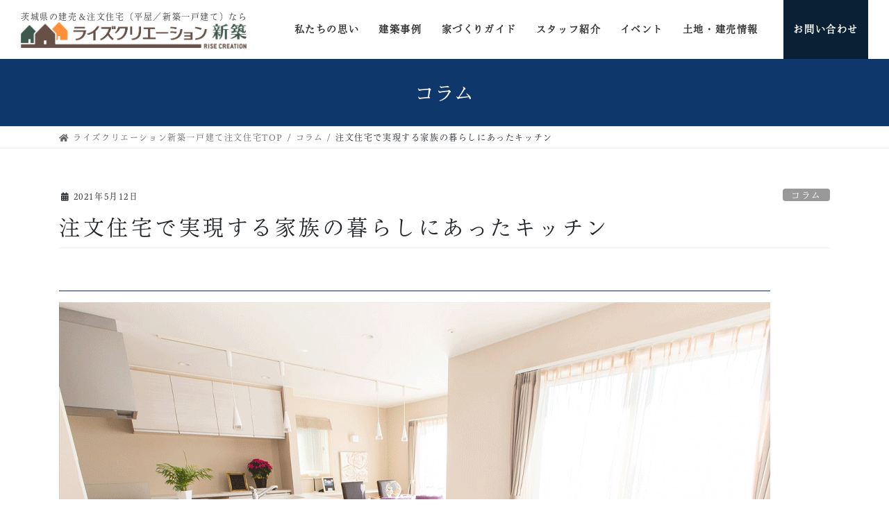

--- FILE ---
content_type: text/html; charset=UTF-8
request_url: https://rise-creation.jp/2021/05/12/kitchen0512/
body_size: 22936
content:
<!DOCTYPE html>
<html dir="ltr" lang="ja"
	prefix="og: https://ogp.me/ns#" >
	<head>
		<meta charset="utf-8">
		<meta http-equiv="X-UA-Compatible" content="IE=edge">
		<meta name="viewport" content="width=device-width, initial-scale=1">
  <!-- 現在使用しているテンプレートファイル：singular.php -->				<title>注文住宅で実現する家族に暮らしにあったキッチン | ライズクリエーション｜茨城県で注文住宅／平屋／新築一戸建てをご検討のあなたに</title>

		<!-- All in One SEO 4.3.3 - aioseo.com -->
		<meta name="description" content="毎日使う場所であるキッチンの使い勝手は、家族の暮らしや、キッチンでの作業効率に大きく影響します。リビング中心の間取りにする場合には、リビングを広くとるため、ダイニングキッチンと並べることが多いので、リビングの見栄えや居心地の良さにもかかわってきます。家族構成、家族の暮らし方に合わせたキッチンの在り方について考えていきましょう。" />
		<meta name="robots" content="max-image-preview:large" />
		<link rel="canonical" href="https://rise-creation.jp/2021/05/12/kitchen0512/" />
		<meta name="generator" content="All in One SEO (AIOSEO) 4.3.3 " />
		<meta property="og:locale" content="ja_JP" />
		<meta property="og:site_name" content="ライズクリエーション｜茨城県で注文住宅／平屋／新築一戸建てをご検討のあなたに | 株式会社ライズクリエーションの注文住宅サイトです。茨城県土浦市／つくば市／牛久市を中心に、木造軸組工法で平屋や新築一戸建ての豊富な施工実績があります。気になる費用や間取りも含め、様々な事例写真を掲載していますので、お気軽にご覧下さい。" />
		<meta property="og:type" content="article" />
		<meta property="og:title" content="注文住宅で実現する家族に暮らしにあったキッチン | ライズクリエーション｜茨城県で注文住宅／平屋／新築一戸建てをご検討のあなたに" />
		<meta property="og:description" content="毎日使う場所であるキッチンの使い勝手は、家族の暮らしや、キッチンでの作業効率に大きく影響します。リビング中心の間取りにする場合には、リビングを広くとるため、ダイニングキッチンと並べることが多いので、リビングの見栄えや居心地の良さにもかかわってきます。家族構成、家族の暮らし方に合わせたキッチンの在り方について考えていきましょう。" />
		<meta property="og:url" content="https://rise-creation.jp/2021/05/12/kitchen0512/" />
		<meta property="article:published_time" content="2021-05-12T06:23:33+00:00" />
		<meta property="article:modified_time" content="2021-06-05T04:46:13+00:00" />
		<meta name="twitter:card" content="summary" />
		<meta name="twitter:title" content="注文住宅で実現する家族に暮らしにあったキッチン | ライズクリエーション｜茨城県で注文住宅／平屋／新築一戸建てをご検討のあなたに" />
		<meta name="twitter:description" content="毎日使う場所であるキッチンの使い勝手は、家族の暮らしや、キッチンでの作業効率に大きく影響します。リビング中心の間取りにする場合には、リビングを広くとるため、ダイニングキッチンと並べることが多いので、リビングの見栄えや居心地の良さにもかかわってきます。家族構成、家族の暮らし方に合わせたキッチンの在り方について考えていきましょう。" />
		<script type="application/ld+json" class="aioseo-schema">
			{"@context":"https:\/\/schema.org","@graph":[{"@type":"Article","@id":"https:\/\/rise-creation.jp\/2021\/05\/12\/kitchen0512\/#article","name":"\u6ce8\u6587\u4f4f\u5b85\u3067\u5b9f\u73fe\u3059\u308b\u5bb6\u65cf\u306b\u66ae\u3089\u3057\u306b\u3042\u3063\u305f\u30ad\u30c3\u30c1\u30f3 | \u30e9\u30a4\u30ba\u30af\u30ea\u30a8\u30fc\u30b7\u30e7\u30f3\uff5c\u8328\u57ce\u770c\u3067\u6ce8\u6587\u4f4f\u5b85\uff0f\u5e73\u5c4b\uff0f\u65b0\u7bc9\u4e00\u6238\u5efa\u3066\u3092\u3054\u691c\u8a0e\u306e\u3042\u306a\u305f\u306b","headline":"\u6ce8\u6587\u4f4f\u5b85\u3067\u5b9f\u73fe\u3059\u308b\u5bb6\u65cf\u306e\u66ae\u3089\u3057\u306b\u3042\u3063\u305f\u30ad\u30c3\u30c1\u30f3","author":{"@id":"https:\/\/rise-creation.jp\/author\/rise-w85sjgq9\/#author"},"publisher":{"@id":"https:\/\/rise-creation.jp\/#organization"},"image":{"@type":"ImageObject","url":"https:\/\/rise-creation.jp\/wp-content\/uploads\/2021\/05\/0512.png","width":1024,"height":768,"caption":"\u30ea\u30d3\u30f3\u30b0\u30c0\u30a4\u30cb\u30f3\u30b0\u30ad\u30c3\u30c1\u30f3"},"datePublished":"2021-05-12T06:23:33+09:00","dateModified":"2021-06-05T04:46:13+09:00","inLanguage":"ja","mainEntityOfPage":{"@id":"https:\/\/rise-creation.jp\/2021\/05\/12\/kitchen0512\/#webpage"},"isPartOf":{"@id":"https:\/\/rise-creation.jp\/2021\/05\/12\/kitchen0512\/#webpage"},"articleSection":"\u30b3\u30e9\u30e0, \u30ea\u30d3\u30f3\u30b0, \u5bb6\u3065\u304f\u308a, \u5bb6\u4e8b\u52d5\u7dda, \u6c34\u56de\u308a, \u6ce8\u6587\u4f4f\u5b85"},{"@type":"BreadcrumbList","@id":"https:\/\/rise-creation.jp\/2021\/05\/12\/kitchen0512\/#breadcrumblist","itemListElement":[{"@type":"ListItem","@id":"https:\/\/rise-creation.jp\/#listItem","position":1,"item":{"@type":"WebPage","@id":"https:\/\/rise-creation.jp\/","name":"\u30db\u30fc\u30e0","description":"\u682a\u5f0f\u4f1a\u793e\u30e9\u30a4\u30ba\u30af\u30ea\u30a8\u30fc\u30b7\u30e7\u30f3\u306e\u6ce8\u6587\u4f4f\u5b85\u30b5\u30a4\u30c8\u3067\u3059\u3002\u8328\u57ce\u770c\u571f\u6d66\u5e02\uff0f\u3064\u304f\u3070\u5e02\uff0f\u725b\u4e45\u5e02\u3092\u4e2d\u5fc3\u306b\u3001\u6728\u9020\u8ef8\u7d44\u5de5\u6cd5\u3067\u5e73\u5c4b\u3084\u65b0\u7bc9\u4e00\u6238\u5efa\u3066\u306e\u8c4a\u5bcc\u306a\u65bd\u5de5\u5b9f\u7e3e\u304c\u3042\u308a\u307e\u3059\u3002\u6c17\u306b\u306a\u308b\u8cbb\u7528\u3084\u9593\u53d6\u308a\u3082\u542b\u3081\u3001\u69d8\u3005\u306a\u4e8b\u4f8b\u5199\u771f\u3092\u63b2\u8f09\u3057\u3066\u3044\u307e\u3059\u306e\u3067\u3001\u304a\u6c17\u8efd\u306b\u3054\u89a7\u4e0b\u3055\u3044\u3002","url":"https:\/\/rise-creation.jp\/"},"nextItem":"https:\/\/rise-creation.jp\/2021\/#listItem"},{"@type":"ListItem","@id":"https:\/\/rise-creation.jp\/2021\/#listItem","position":2,"item":{"@type":"WebPage","@id":"https:\/\/rise-creation.jp\/2021\/","name":"2021","url":"https:\/\/rise-creation.jp\/2021\/"},"nextItem":"https:\/\/rise-creation.jp\/2021\/05\/#listItem","previousItem":"https:\/\/rise-creation.jp\/#listItem"},{"@type":"ListItem","@id":"https:\/\/rise-creation.jp\/2021\/05\/#listItem","position":3,"item":{"@type":"WebPage","@id":"https:\/\/rise-creation.jp\/2021\/05\/","name":"May","url":"https:\/\/rise-creation.jp\/2021\/05\/"},"nextItem":"https:\/\/rise-creation.jp\/2021\/05\/12\/kitchen0512\/#listItem","previousItem":"https:\/\/rise-creation.jp\/2021\/#listItem"},{"@type":"ListItem","@id":"https:\/\/rise-creation.jp\/2021\/05\/12\/kitchen0512\/#listItem","position":4,"item":{"@type":"WebPage","@id":"https:\/\/rise-creation.jp\/2021\/05\/12\/kitchen0512\/","name":"12","url":"https:\/\/rise-creation.jp\/2021\/05\/12\/kitchen0512\/"},"nextItem":"https:\/\/rise-creation.jp\/2021\/05\/12\/kitchen0512\/#listItem","previousItem":"https:\/\/rise-creation.jp\/2021\/05\/#listItem"},{"@type":"ListItem","@id":"https:\/\/rise-creation.jp\/2021\/05\/12\/kitchen0512\/#listItem","position":5,"item":{"@type":"WebPage","@id":"https:\/\/rise-creation.jp\/2021\/05\/12\/kitchen0512\/","name":"\u6ce8\u6587\u4f4f\u5b85\u3067\u5b9f\u73fe\u3059\u308b\u5bb6\u65cf\u306e\u66ae\u3089\u3057\u306b\u3042\u3063\u305f\u30ad\u30c3\u30c1\u30f3","description":"\u6bce\u65e5\u4f7f\u3046\u5834\u6240\u3067\u3042\u308b\u30ad\u30c3\u30c1\u30f3\u306e\u4f7f\u3044\u52dd\u624b\u306f\u3001\u5bb6\u65cf\u306e\u66ae\u3089\u3057\u3084\u3001\u30ad\u30c3\u30c1\u30f3\u3067\u306e\u4f5c\u696d\u52b9\u7387\u306b\u5927\u304d\u304f\u5f71\u97ff\u3057\u307e\u3059\u3002\u30ea\u30d3\u30f3\u30b0\u4e2d\u5fc3\u306e\u9593\u53d6\u308a\u306b\u3059\u308b\u5834\u5408\u306b\u306f\u3001\u30ea\u30d3\u30f3\u30b0\u3092\u5e83\u304f\u3068\u308b\u305f\u3081\u3001\u30c0\u30a4\u30cb\u30f3\u30b0\u30ad\u30c3\u30c1\u30f3\u3068\u4e26\u3079\u308b\u3053\u3068\u304c\u591a\u3044\u306e\u3067\u3001\u30ea\u30d3\u30f3\u30b0\u306e\u898b\u6804\u3048\u3084\u5c45\u5fc3\u5730\u306e\u826f\u3055\u306b\u3082\u304b\u304b\u308f\u3063\u3066\u304d\u307e\u3059\u3002\u5bb6\u65cf\u69cb\u6210\u3001\u5bb6\u65cf\u306e\u66ae\u3089\u3057\u65b9\u306b\u5408\u308f\u305b\u305f\u30ad\u30c3\u30c1\u30f3\u306e\u5728\u308a\u65b9\u306b\u3064\u3044\u3066\u8003\u3048\u3066\u3044\u304d\u307e\u3057\u3087\u3046\u3002","url":"https:\/\/rise-creation.jp\/2021\/05\/12\/kitchen0512\/"},"previousItem":"https:\/\/rise-creation.jp\/2021\/05\/12\/kitchen0512\/#listItem"}]},{"@type":"Organization","@id":"https:\/\/rise-creation.jp\/#organization","name":"\u30e9\u30a4\u30ba\u30af\u30ea\u30a8\u30fc\u30b7\u30e7\u30f3\uff5c\u8328\u57ce\u770c\u3067\u6ce8\u6587\u4f4f\u5b85\uff0f\u5e73\u5c4b\uff0f\u65b0\u7bc9\u4e00\u6238\u5efa\u3066\u3092\u3054\u691c\u8a0e\u306e\u3042\u306a\u305f\u306b","url":"https:\/\/rise-creation.jp\/"},{"@type":"Person","@id":"https:\/\/rise-creation.jp\/author\/rise-w85sjgq9\/#author","url":"https:\/\/rise-creation.jp\/author\/rise-w85sjgq9\/","name":"rise-w85sjgq9","image":{"@type":"ImageObject","@id":"https:\/\/rise-creation.jp\/2021\/05\/12\/kitchen0512\/#authorImage","url":"https:\/\/secure.gravatar.com\/avatar\/0ff58827101103d306b4a97a794957cc?s=96&d=mm&r=g","width":96,"height":96,"caption":"rise-w85sjgq9"}},{"@type":"WebPage","@id":"https:\/\/rise-creation.jp\/2021\/05\/12\/kitchen0512\/#webpage","url":"https:\/\/rise-creation.jp\/2021\/05\/12\/kitchen0512\/","name":"\u6ce8\u6587\u4f4f\u5b85\u3067\u5b9f\u73fe\u3059\u308b\u5bb6\u65cf\u306b\u66ae\u3089\u3057\u306b\u3042\u3063\u305f\u30ad\u30c3\u30c1\u30f3 | \u30e9\u30a4\u30ba\u30af\u30ea\u30a8\u30fc\u30b7\u30e7\u30f3\uff5c\u8328\u57ce\u770c\u3067\u6ce8\u6587\u4f4f\u5b85\uff0f\u5e73\u5c4b\uff0f\u65b0\u7bc9\u4e00\u6238\u5efa\u3066\u3092\u3054\u691c\u8a0e\u306e\u3042\u306a\u305f\u306b","description":"\u6bce\u65e5\u4f7f\u3046\u5834\u6240\u3067\u3042\u308b\u30ad\u30c3\u30c1\u30f3\u306e\u4f7f\u3044\u52dd\u624b\u306f\u3001\u5bb6\u65cf\u306e\u66ae\u3089\u3057\u3084\u3001\u30ad\u30c3\u30c1\u30f3\u3067\u306e\u4f5c\u696d\u52b9\u7387\u306b\u5927\u304d\u304f\u5f71\u97ff\u3057\u307e\u3059\u3002\u30ea\u30d3\u30f3\u30b0\u4e2d\u5fc3\u306e\u9593\u53d6\u308a\u306b\u3059\u308b\u5834\u5408\u306b\u306f\u3001\u30ea\u30d3\u30f3\u30b0\u3092\u5e83\u304f\u3068\u308b\u305f\u3081\u3001\u30c0\u30a4\u30cb\u30f3\u30b0\u30ad\u30c3\u30c1\u30f3\u3068\u4e26\u3079\u308b\u3053\u3068\u304c\u591a\u3044\u306e\u3067\u3001\u30ea\u30d3\u30f3\u30b0\u306e\u898b\u6804\u3048\u3084\u5c45\u5fc3\u5730\u306e\u826f\u3055\u306b\u3082\u304b\u304b\u308f\u3063\u3066\u304d\u307e\u3059\u3002\u5bb6\u65cf\u69cb\u6210\u3001\u5bb6\u65cf\u306e\u66ae\u3089\u3057\u65b9\u306b\u5408\u308f\u305b\u305f\u30ad\u30c3\u30c1\u30f3\u306e\u5728\u308a\u65b9\u306b\u3064\u3044\u3066\u8003\u3048\u3066\u3044\u304d\u307e\u3057\u3087\u3046\u3002","inLanguage":"ja","isPartOf":{"@id":"https:\/\/rise-creation.jp\/#website"},"breadcrumb":{"@id":"https:\/\/rise-creation.jp\/2021\/05\/12\/kitchen0512\/#breadcrumblist"},"author":{"@id":"https:\/\/rise-creation.jp\/author\/rise-w85sjgq9\/#author"},"creator":{"@id":"https:\/\/rise-creation.jp\/author\/rise-w85sjgq9\/#author"},"image":{"@type":"ImageObject","url":"https:\/\/rise-creation.jp\/wp-content\/uploads\/2021\/05\/0512.png","@id":"https:\/\/rise-creation.jp\/#mainImage","width":1024,"height":768,"caption":"\u30ea\u30d3\u30f3\u30b0\u30c0\u30a4\u30cb\u30f3\u30b0\u30ad\u30c3\u30c1\u30f3"},"primaryImageOfPage":{"@id":"https:\/\/rise-creation.jp\/2021\/05\/12\/kitchen0512\/#mainImage"},"datePublished":"2021-05-12T06:23:33+09:00","dateModified":"2021-06-05T04:46:13+09:00"},{"@type":"WebSite","@id":"https:\/\/rise-creation.jp\/#website","url":"https:\/\/rise-creation.jp\/","name":"\u30e9\u30a4\u30ba\u30af\u30ea\u30a8\u30fc\u30b7\u30e7\u30f3\uff5c\u8328\u57ce\u770c\u3067\u6ce8\u6587\u4f4f\u5b85\uff0f\u5e73\u5c4b\uff0f\u65b0\u7bc9\u4e00\u6238\u5efa\u3066\u3092\u3054\u691c\u8a0e\u306e\u3042\u306a\u305f\u306b","description":"\u682a\u5f0f\u4f1a\u793e\u30e9\u30a4\u30ba\u30af\u30ea\u30a8\u30fc\u30b7\u30e7\u30f3\u306e\u6ce8\u6587\u4f4f\u5b85\u30b5\u30a4\u30c8\u3067\u3059\u3002\u8328\u57ce\u770c\u571f\u6d66\u5e02\uff0f\u3064\u304f\u3070\u5e02\uff0f\u725b\u4e45\u5e02\u3092\u4e2d\u5fc3\u306b\u3001\u6728\u9020\u8ef8\u7d44\u5de5\u6cd5\u3067\u5e73\u5c4b\u3084\u65b0\u7bc9\u4e00\u6238\u5efa\u3066\u306e\u8c4a\u5bcc\u306a\u65bd\u5de5\u5b9f\u7e3e\u304c\u3042\u308a\u307e\u3059\u3002\u6c17\u306b\u306a\u308b\u8cbb\u7528\u3084\u9593\u53d6\u308a\u3082\u542b\u3081\u3001\u69d8\u3005\u306a\u4e8b\u4f8b\u5199\u771f\u3092\u63b2\u8f09\u3057\u3066\u3044\u307e\u3059\u306e\u3067\u3001\u304a\u6c17\u8efd\u306b\u3054\u89a7\u4e0b\u3055\u3044\u3002","inLanguage":"ja","publisher":{"@id":"https:\/\/rise-creation.jp\/#organization"}}]}
		</script>
		<!-- All in One SEO -->

    <!-- Google Tag Manager -->
    <script>
        (function(w, d, s, l, i) {
            w[l] = w[l] || [];
            w[l].push({
                'gtm.start': new Date().getTime(),
                event: 'gtm.js'
            });
            var f = d.getElementsByTagName(s)[0],
                j = d.createElement(s),
                dl = l != 'dataLayer' ? '&l=' + l : '';
            j.async = true;
            j.src =
                'https://www.googletagmanager.com/gtm.js?id=' + i + dl;
            f.parentNode.insertBefore(j, f);
        })(window, document, 'script', 'dataLayer', 'GTM-M7XMJSV');
    </script>
    <!-- End Google Tag Manager -->
<link rel='dns-prefetch' href='//www.google.com' />
<link rel='dns-prefetch' href='//s.w.org' />
<link rel="alternate" type="application/rss+xml" title="ライズクリエーション｜茨城県で注文住宅／平屋／新築一戸建てをご検討のあなたに &raquo; フィード" href="https://rise-creation.jp/feed/" />
<link rel="alternate" type="application/rss+xml" title="ライズクリエーション｜茨城県で注文住宅／平屋／新築一戸建てをご検討のあなたに &raquo; コメントフィード" href="https://rise-creation.jp/comments/feed/" />
<script type="text/javascript">
window._wpemojiSettings = {"baseUrl":"https:\/\/s.w.org\/images\/core\/emoji\/14.0.0\/72x72\/","ext":".png","svgUrl":"https:\/\/s.w.org\/images\/core\/emoji\/14.0.0\/svg\/","svgExt":".svg","source":{"concatemoji":"https:\/\/rise-creation.jp\/wp-includes\/js\/wp-emoji-release.min.js?ver=6.0.11"}};
/*! This file is auto-generated */
!function(e,a,t){var n,r,o,i=a.createElement("canvas"),p=i.getContext&&i.getContext("2d");function s(e,t){var a=String.fromCharCode,e=(p.clearRect(0,0,i.width,i.height),p.fillText(a.apply(this,e),0,0),i.toDataURL());return p.clearRect(0,0,i.width,i.height),p.fillText(a.apply(this,t),0,0),e===i.toDataURL()}function c(e){var t=a.createElement("script");t.src=e,t.defer=t.type="text/javascript",a.getElementsByTagName("head")[0].appendChild(t)}for(o=Array("flag","emoji"),t.supports={everything:!0,everythingExceptFlag:!0},r=0;r<o.length;r++)t.supports[o[r]]=function(e){if(!p||!p.fillText)return!1;switch(p.textBaseline="top",p.font="600 32px Arial",e){case"flag":return s([127987,65039,8205,9895,65039],[127987,65039,8203,9895,65039])?!1:!s([55356,56826,55356,56819],[55356,56826,8203,55356,56819])&&!s([55356,57332,56128,56423,56128,56418,56128,56421,56128,56430,56128,56423,56128,56447],[55356,57332,8203,56128,56423,8203,56128,56418,8203,56128,56421,8203,56128,56430,8203,56128,56423,8203,56128,56447]);case"emoji":return!s([129777,127995,8205,129778,127999],[129777,127995,8203,129778,127999])}return!1}(o[r]),t.supports.everything=t.supports.everything&&t.supports[o[r]],"flag"!==o[r]&&(t.supports.everythingExceptFlag=t.supports.everythingExceptFlag&&t.supports[o[r]]);t.supports.everythingExceptFlag=t.supports.everythingExceptFlag&&!t.supports.flag,t.DOMReady=!1,t.readyCallback=function(){t.DOMReady=!0},t.supports.everything||(n=function(){t.readyCallback()},a.addEventListener?(a.addEventListener("DOMContentLoaded",n,!1),e.addEventListener("load",n,!1)):(e.attachEvent("onload",n),a.attachEvent("onreadystatechange",function(){"complete"===a.readyState&&t.readyCallback()})),(e=t.source||{}).concatemoji?c(e.concatemoji):e.wpemoji&&e.twemoji&&(c(e.twemoji),c(e.wpemoji)))}(window,document,window._wpemojiSettings);
</script>
<style type="text/css">
img.wp-smiley,
img.emoji {
	display: inline !important;
	border: none !important;
	box-shadow: none !important;
	height: 1em !important;
	width: 1em !important;
	margin: 0 0.07em !important;
	vertical-align: -0.1em !important;
	background: none !important;
	padding: 0 !important;
}
</style>
	<link rel='stylesheet' id='sbi_styles-css'  href='https://rise-creation.jp/wp-content/plugins/instagram-feed/css/sbi-styles.min.css?ver=6.1.5' type='text/css' media='all' />
<link rel='stylesheet' id='vkExUnit_common_style-css'  href='https://rise-creation.jp/wp-content/plugins/vk-all-in-one-expansion-unit/assets/css/vkExUnit_style.css?ver=9.48.1.0' type='text/css' media='all' />
<style id='vkExUnit_common_style-inline-css' type='text/css'>
:root {--ver_page_top_button_url:url(https://rise-creation.jp/wp-content/plugins/vk-all-in-one-expansion-unit/assets/images/to-top-btn-icon.svg);}@font-face {font-weight: normal;font-style: normal;font-family: "vk_sns";src: url("https://rise-creation.jp/wp-content/plugins/vk-all-in-one-expansion-unit/inc/sns/icons/fonts/vk_sns.eot?-bq20cj");src: url("https://rise-creation.jp/wp-content/plugins/vk-all-in-one-expansion-unit/inc/sns/icons/fonts/vk_sns.eot?#iefix-bq20cj") format("embedded-opentype"),url("https://rise-creation.jp/wp-content/plugins/vk-all-in-one-expansion-unit/inc/sns/icons/fonts/vk_sns.woff?-bq20cj") format("woff"),url("https://rise-creation.jp/wp-content/plugins/vk-all-in-one-expansion-unit/inc/sns/icons/fonts/vk_sns.ttf?-bq20cj") format("truetype"),url("https://rise-creation.jp/wp-content/plugins/vk-all-in-one-expansion-unit/inc/sns/icons/fonts/vk_sns.svg?-bq20cj#vk_sns") format("svg");}
</style>
<style id='global-styles-inline-css' type='text/css'>
body{--wp--preset--color--black: #000000;--wp--preset--color--cyan-bluish-gray: #abb8c3;--wp--preset--color--white: #ffffff;--wp--preset--color--pale-pink: #f78da7;--wp--preset--color--vivid-red: #cf2e2e;--wp--preset--color--luminous-vivid-orange: #ff6900;--wp--preset--color--luminous-vivid-amber: #fcb900;--wp--preset--color--light-green-cyan: #7bdcb5;--wp--preset--color--vivid-green-cyan: #00d084;--wp--preset--color--pale-cyan-blue: #8ed1fc;--wp--preset--color--vivid-cyan-blue: #0693e3;--wp--preset--color--vivid-purple: #9b51e0;--wp--preset--gradient--vivid-cyan-blue-to-vivid-purple: linear-gradient(135deg,rgba(6,147,227,1) 0%,rgb(155,81,224) 100%);--wp--preset--gradient--light-green-cyan-to-vivid-green-cyan: linear-gradient(135deg,rgb(122,220,180) 0%,rgb(0,208,130) 100%);--wp--preset--gradient--luminous-vivid-amber-to-luminous-vivid-orange: linear-gradient(135deg,rgba(252,185,0,1) 0%,rgba(255,105,0,1) 100%);--wp--preset--gradient--luminous-vivid-orange-to-vivid-red: linear-gradient(135deg,rgba(255,105,0,1) 0%,rgb(207,46,46) 100%);--wp--preset--gradient--very-light-gray-to-cyan-bluish-gray: linear-gradient(135deg,rgb(238,238,238) 0%,rgb(169,184,195) 100%);--wp--preset--gradient--cool-to-warm-spectrum: linear-gradient(135deg,rgb(74,234,220) 0%,rgb(151,120,209) 20%,rgb(207,42,186) 40%,rgb(238,44,130) 60%,rgb(251,105,98) 80%,rgb(254,248,76) 100%);--wp--preset--gradient--blush-light-purple: linear-gradient(135deg,rgb(255,206,236) 0%,rgb(152,150,240) 100%);--wp--preset--gradient--blush-bordeaux: linear-gradient(135deg,rgb(254,205,165) 0%,rgb(254,45,45) 50%,rgb(107,0,62) 100%);--wp--preset--gradient--luminous-dusk: linear-gradient(135deg,rgb(255,203,112) 0%,rgb(199,81,192) 50%,rgb(65,88,208) 100%);--wp--preset--gradient--pale-ocean: linear-gradient(135deg,rgb(255,245,203) 0%,rgb(182,227,212) 50%,rgb(51,167,181) 100%);--wp--preset--gradient--electric-grass: linear-gradient(135deg,rgb(202,248,128) 0%,rgb(113,206,126) 100%);--wp--preset--gradient--midnight: linear-gradient(135deg,rgb(2,3,129) 0%,rgb(40,116,252) 100%);--wp--preset--duotone--dark-grayscale: url('#wp-duotone-dark-grayscale');--wp--preset--duotone--grayscale: url('#wp-duotone-grayscale');--wp--preset--duotone--purple-yellow: url('#wp-duotone-purple-yellow');--wp--preset--duotone--blue-red: url('#wp-duotone-blue-red');--wp--preset--duotone--midnight: url('#wp-duotone-midnight');--wp--preset--duotone--magenta-yellow: url('#wp-duotone-magenta-yellow');--wp--preset--duotone--purple-green: url('#wp-duotone-purple-green');--wp--preset--duotone--blue-orange: url('#wp-duotone-blue-orange');--wp--preset--font-size--small: 13px;--wp--preset--font-size--medium: 20px;--wp--preset--font-size--large: 36px;--wp--preset--font-size--x-large: 42px;}.has-black-color{color: var(--wp--preset--color--black) !important;}.has-cyan-bluish-gray-color{color: var(--wp--preset--color--cyan-bluish-gray) !important;}.has-white-color{color: var(--wp--preset--color--white) !important;}.has-pale-pink-color{color: var(--wp--preset--color--pale-pink) !important;}.has-vivid-red-color{color: var(--wp--preset--color--vivid-red) !important;}.has-luminous-vivid-orange-color{color: var(--wp--preset--color--luminous-vivid-orange) !important;}.has-luminous-vivid-amber-color{color: var(--wp--preset--color--luminous-vivid-amber) !important;}.has-light-green-cyan-color{color: var(--wp--preset--color--light-green-cyan) !important;}.has-vivid-green-cyan-color{color: var(--wp--preset--color--vivid-green-cyan) !important;}.has-pale-cyan-blue-color{color: var(--wp--preset--color--pale-cyan-blue) !important;}.has-vivid-cyan-blue-color{color: var(--wp--preset--color--vivid-cyan-blue) !important;}.has-vivid-purple-color{color: var(--wp--preset--color--vivid-purple) !important;}.has-black-background-color{background-color: var(--wp--preset--color--black) !important;}.has-cyan-bluish-gray-background-color{background-color: var(--wp--preset--color--cyan-bluish-gray) !important;}.has-white-background-color{background-color: var(--wp--preset--color--white) !important;}.has-pale-pink-background-color{background-color: var(--wp--preset--color--pale-pink) !important;}.has-vivid-red-background-color{background-color: var(--wp--preset--color--vivid-red) !important;}.has-luminous-vivid-orange-background-color{background-color: var(--wp--preset--color--luminous-vivid-orange) !important;}.has-luminous-vivid-amber-background-color{background-color: var(--wp--preset--color--luminous-vivid-amber) !important;}.has-light-green-cyan-background-color{background-color: var(--wp--preset--color--light-green-cyan) !important;}.has-vivid-green-cyan-background-color{background-color: var(--wp--preset--color--vivid-green-cyan) !important;}.has-pale-cyan-blue-background-color{background-color: var(--wp--preset--color--pale-cyan-blue) !important;}.has-vivid-cyan-blue-background-color{background-color: var(--wp--preset--color--vivid-cyan-blue) !important;}.has-vivid-purple-background-color{background-color: var(--wp--preset--color--vivid-purple) !important;}.has-black-border-color{border-color: var(--wp--preset--color--black) !important;}.has-cyan-bluish-gray-border-color{border-color: var(--wp--preset--color--cyan-bluish-gray) !important;}.has-white-border-color{border-color: var(--wp--preset--color--white) !important;}.has-pale-pink-border-color{border-color: var(--wp--preset--color--pale-pink) !important;}.has-vivid-red-border-color{border-color: var(--wp--preset--color--vivid-red) !important;}.has-luminous-vivid-orange-border-color{border-color: var(--wp--preset--color--luminous-vivid-orange) !important;}.has-luminous-vivid-amber-border-color{border-color: var(--wp--preset--color--luminous-vivid-amber) !important;}.has-light-green-cyan-border-color{border-color: var(--wp--preset--color--light-green-cyan) !important;}.has-vivid-green-cyan-border-color{border-color: var(--wp--preset--color--vivid-green-cyan) !important;}.has-pale-cyan-blue-border-color{border-color: var(--wp--preset--color--pale-cyan-blue) !important;}.has-vivid-cyan-blue-border-color{border-color: var(--wp--preset--color--vivid-cyan-blue) !important;}.has-vivid-purple-border-color{border-color: var(--wp--preset--color--vivid-purple) !important;}.has-vivid-cyan-blue-to-vivid-purple-gradient-background{background: var(--wp--preset--gradient--vivid-cyan-blue-to-vivid-purple) !important;}.has-light-green-cyan-to-vivid-green-cyan-gradient-background{background: var(--wp--preset--gradient--light-green-cyan-to-vivid-green-cyan) !important;}.has-luminous-vivid-amber-to-luminous-vivid-orange-gradient-background{background: var(--wp--preset--gradient--luminous-vivid-amber-to-luminous-vivid-orange) !important;}.has-luminous-vivid-orange-to-vivid-red-gradient-background{background: var(--wp--preset--gradient--luminous-vivid-orange-to-vivid-red) !important;}.has-very-light-gray-to-cyan-bluish-gray-gradient-background{background: var(--wp--preset--gradient--very-light-gray-to-cyan-bluish-gray) !important;}.has-cool-to-warm-spectrum-gradient-background{background: var(--wp--preset--gradient--cool-to-warm-spectrum) !important;}.has-blush-light-purple-gradient-background{background: var(--wp--preset--gradient--blush-light-purple) !important;}.has-blush-bordeaux-gradient-background{background: var(--wp--preset--gradient--blush-bordeaux) !important;}.has-luminous-dusk-gradient-background{background: var(--wp--preset--gradient--luminous-dusk) !important;}.has-pale-ocean-gradient-background{background: var(--wp--preset--gradient--pale-ocean) !important;}.has-electric-grass-gradient-background{background: var(--wp--preset--gradient--electric-grass) !important;}.has-midnight-gradient-background{background: var(--wp--preset--gradient--midnight) !important;}.has-small-font-size{font-size: var(--wp--preset--font-size--small) !important;}.has-medium-font-size{font-size: var(--wp--preset--font-size--medium) !important;}.has-large-font-size{font-size: var(--wp--preset--font-size--large) !important;}.has-x-large-font-size{font-size: var(--wp--preset--font-size--x-large) !important;}
</style>
<link rel='stylesheet' id='contact-form-7-css'  href='https://rise-creation.jp/wp-content/plugins/contact-form-7/includes/css/styles.css?ver=5.3' type='text/css' media='all' />
<link rel='stylesheet' id='toc-screen-css'  href='https://rise-creation.jp/wp-content/plugins/table-of-contents-plus/screen.min.css?ver=2106' type='text/css' media='all' />
<link rel='stylesheet' id='bootstrap-4-style-css'  href='https://rise-creation.jp/wp-content/themes/lightning/library/bootstrap-4/css/bootstrap.min.css?ver=4.5.0' type='text/css' media='all' />
<link rel='stylesheet' id='lightning-common-style-css'  href='https://rise-creation.jp/wp-content/themes/lightning/assets/css/common.css?ver=12.10.1' type='text/css' media='all' />
<style id='lightning-common-style-inline-css' type='text/css'>
/* vk-mobile-nav */:root {--vk-mobile-nav-menu-btn-bg-src: url("https://rise-creation.jp/wp-content/themes/lightning/inc/vk-mobile-nav/package//images/vk-menu-btn-black.svg");--vk-mobile-nav-menu-btn-close-bg-src: url("https://rise-creation.jp/wp-content/themes/lightning/inc/vk-mobile-nav/package//images/vk-menu-close-black.svg");--vk-menu-acc-icon-open-black-bg-src: url("https://rise-creation.jp/wp-content/themes/lightning/inc/vk-mobile-nav/package//images/vk-menu-acc-icon-open-black.svg");--vk-menu-acc-icon-close-black-bg-src: url("https://rise-creation.jp/wp-content/themes/lightning/inc/vk-mobile-nav/package//images/vk-menu-close-black.svg");}
</style>
<link rel='stylesheet' id='lightning-design-style-css'  href='https://rise-creation.jp/wp-content/themes/lightning/design-skin/origin2/css/style.css?ver=12.10.1' type='text/css' media='all' />
<style id='lightning-design-style-inline-css' type='text/css'>
/* ltg common custom */:root {--vk-menu-acc-btn-border-color:#333;--color-key:#0e376b;--color-key-dark:#082135;}.bbp-submit-wrapper .button.submit { background-color:#082135 ; }.bbp-submit-wrapper .button.submit:hover { background-color:#0e376b ; }.veu_color_txt_key { color:#082135 ; }.veu_color_bg_key { background-color:#082135 ; }.veu_color_border_key { border-color:#082135 ; }.btn-default { border-color:#0e376b;color:#0e376b;}.btn-default:focus,.btn-default:hover { border-color:#0e376b;background-color: #0e376b; }.wp-block-search__button,.btn-primary { background-color:#0e376b;border-color:#082135; }.wp-block-search__button:focus,.wp-block-search__button:hover,.btn-primary:focus,.btn-primary:hover { background-color:#082135;border-color:#0e376b; }.btn-outline-primary { color : #0e376b ; border-color:#0e376b; }.btn-outline-primary:hover { color : #fff; background-color:#0e376b;border-color:#082135; }a { color:#19375b; }
.tagcloud a:before { font-family: "Font Awesome 5 Free";content: "\f02b";font-weight: bold; }
.media .media-body .media-heading a:hover { color:#0e376b; }@media (min-width: 768px){.gMenu > li:before,.gMenu > li.menu-item-has-children::after { border-bottom-color:#082135 }.gMenu li li { background-color:#082135 }.gMenu li li a:hover { background-color:#0e376b; }} /* @media (min-width: 768px) */.page-header { background-color:#0e376b; }h2,.mainSection-title { border-top-color:#0e376b; }h3:after,.subSection-title:after { border-bottom-color:#0e376b; }ul.page-numbers li span.page-numbers.current,.page-link dl .post-page-numbers.current { background-color:#0e376b; }.pager li > a { border-color:#0e376b;color:#0e376b;}.pager li > a:hover { background-color:#0e376b;color:#fff;}.siteFooter { border-top-color:#0e376b; }dt { border-left-color:#0e376b; }:root {--g_nav_main_acc_icon_open_url:url(https://rise-creation.jp/wp-content/themes/lightning/inc/vk-mobile-nav/package/images/vk-menu-acc-icon-open-black.svg);--g_nav_main_acc_icon_close_url: url(https://rise-creation.jp/wp-content/themes/lightning/inc/vk-mobile-nav/package/images/vk-menu-close-black.svg);--g_nav_sub_acc_icon_open_url: url(https://rise-creation.jp/wp-content/themes/lightning/inc/vk-mobile-nav/package/images/vk-menu-acc-icon-open-white.svg);--g_nav_sub_acc_icon_close_url: url(https://rise-creation.jp/wp-content/themes/lightning/inc/vk-mobile-nav/package/images/vk-menu-close-white.svg);}
</style>
<link rel='stylesheet' id='lightning-theme-style-css'  href='https://rise-creation.jp/wp-content/themes/lightning_child/style.css?ver=12.10.1' type='text/css' media='all' />
<style id='lightning-theme-style-inline-css' type='text/css'>

			.prBlock_icon_outer { border:1px solid #0e376b; }
			.prBlock_icon { color:#0e376b; }
		
</style>
<link rel='stylesheet' id='vk-font-awesome-css'  href='https://rise-creation.jp/wp-content/themes/lightning/inc/font-awesome/package/versions/5/css/all.min.css?ver=5.13.0' type='text/css' media='all' />
<link rel='stylesheet' id='mw-google-maps-css'  href='https://rise-creation.jp/wp-content/plugins/mw-google-maps/css/style.css?ver=6.0.11' type='text/css' media='all' />
<script type='text/javascript' src='https://rise-creation.jp/wp-includes/js/jquery/jquery.min.js?ver=3.6.0' id='jquery-core-js'></script>
<script type='text/javascript' src='https://rise-creation.jp/wp-includes/js/jquery/jquery-migrate.min.js?ver=3.3.2' id='jquery-migrate-js'></script>
<link rel="https://api.w.org/" href="https://rise-creation.jp/wp-json/" /><link rel="alternate" type="application/json" href="https://rise-creation.jp/wp-json/wp/v2/posts/1164" /><link rel="EditURI" type="application/rsd+xml" title="RSD" href="https://rise-creation.jp/xmlrpc.php?rsd" />
<link rel="wlwmanifest" type="application/wlwmanifest+xml" href="https://rise-creation.jp/wp-includes/wlwmanifest.xml" /> 
<meta name="generator" content="WordPress 6.0.11" />
<link rel='shortlink' href='https://rise-creation.jp/?p=1164' />
<link rel="alternate" type="application/json+oembed" href="https://rise-creation.jp/wp-json/oembed/1.0/embed?url=https%3A%2F%2Frise-creation.jp%2F2021%2F05%2F12%2Fkitchen0512%2F" />
<link rel="alternate" type="text/xml+oembed" href="https://rise-creation.jp/wp-json/oembed/1.0/embed?url=https%3A%2F%2Frise-creation.jp%2F2021%2F05%2F12%2Fkitchen0512%2F&#038;format=xml" />
<!-- Instagram Feed CSS -->
<style type="text/css">
@media screen and (max-width: 559px) {
  #sb_instagram.sbi_col_4.sbi_disable_mobile #sbi_images .sbi_item {
    width: calc(100% / 3);
  }
}
</style>
<style id="lightning-color-custom-for-plugins" type="text/css">/* ltg theme common */.color_key_bg,.color_key_bg_hover:hover{background-color: #0e376b;}.color_key_txt,.color_key_txt_hover:hover{color: #0e376b;}.color_key_border,.color_key_border_hover:hover{border-color: #0e376b;}.color_key_dark_bg,.color_key_dark_bg_hover:hover{background-color: #082135;}.color_key_dark_txt,.color_key_dark_txt_hover:hover{color: #082135;}.color_key_dark_border,.color_key_dark_border_hover:hover{border-color: #082135;}</style><style type="text/css" id="custom-background-css">
body.custom-background { background-color: #ffffff; }
</style>
	<link rel="icon" href="https://rise-creation.jp/wp-content/uploads/2020/11/house_plus_logo-120x120.jpg" sizes="32x32" />
<link rel="icon" href="https://rise-creation.jp/wp-content/uploads/2020/11/house_plus_logo.jpg" sizes="192x192" />
<link rel="apple-touch-icon" href="https://rise-creation.jp/wp-content/uploads/2020/11/house_plus_logo.jpg" />
<meta name="msapplication-TileImage" content="https://rise-creation.jp/wp-content/uploads/2020/11/house_plus_logo.jpg" />
		<script>
			(function(d) {
				var config = {
					kitId: 'cgi3jml',
					scriptTimeout: 3000,
					async: true
				},
				h=d.documentElement,t=setTimeout(function(){h.className=h.className.replace(/\bwf-loading\b/g,"")+" wf-inactive";},config.scriptTimeout),tk=d.createElement("script"),f=false,s=d.getElementsByTagName("script")[0],a;h.className+=" wf-loading";tk.src='https://use.typekit.net/'+config.kitId+'.js';tk.async=true;tk.onload=tk.onreadystatechange=function(){a=this.readyState;if(f||a&&a!="complete"&&a!="loaded")return;f=true;clearTimeout(t);try{Typekit.load(config)}catch(e){}};s.parentNode.insertBefore(tk,s)
			})(document);
		</script>
	</head>
	<body class="post-template-default single single-post postid-1164 single-format-standard custom-background post-name-kitchen0512 post-type-post bootstrap4 device-pc fa_v5_css">
		<!-- Google Tag Manager (noscript) -->
		<noscript><iframe src="https://www.googletagmanager.com/ns.html?id=GTM-M7XMJSV"
		height="0" width="0" style="display:none;visibility:hidden"></iframe></noscript>
		<!-- End Google Tag Manager (noscript) -->

		<div id="fb-root"></div>
		<script async defer crossorigin="anonymous" src="https://connect.facebook.net/ja_JP/sdk.js#xfbml=1&version=v8.0" nonce="FExoGvGH"></script>
		<a class="skip-link screen-reader-text" href="#main">コンテンツへスキップ</a>
		<a class="skip-link screen-reader-text" href="#vk-mobile-nav">ナビゲーションに移動</a>
		<svg xmlns="http://www.w3.org/2000/svg" viewBox="0 0 0 0" width="0" height="0" focusable="false" role="none" style="visibility: hidden; position: absolute; left: -9999px; overflow: hidden;" ><defs><filter id="wp-duotone-dark-grayscale"><feColorMatrix color-interpolation-filters="sRGB" type="matrix" values=" .299 .587 .114 0 0 .299 .587 .114 0 0 .299 .587 .114 0 0 .299 .587 .114 0 0 " /><feComponentTransfer color-interpolation-filters="sRGB" ><feFuncR type="table" tableValues="0 0.49803921568627" /><feFuncG type="table" tableValues="0 0.49803921568627" /><feFuncB type="table" tableValues="0 0.49803921568627" /><feFuncA type="table" tableValues="1 1" /></feComponentTransfer><feComposite in2="SourceGraphic" operator="in" /></filter></defs></svg><svg xmlns="http://www.w3.org/2000/svg" viewBox="0 0 0 0" width="0" height="0" focusable="false" role="none" style="visibility: hidden; position: absolute; left: -9999px; overflow: hidden;" ><defs><filter id="wp-duotone-grayscale"><feColorMatrix color-interpolation-filters="sRGB" type="matrix" values=" .299 .587 .114 0 0 .299 .587 .114 0 0 .299 .587 .114 0 0 .299 .587 .114 0 0 " /><feComponentTransfer color-interpolation-filters="sRGB" ><feFuncR type="table" tableValues="0 1" /><feFuncG type="table" tableValues="0 1" /><feFuncB type="table" tableValues="0 1" /><feFuncA type="table" tableValues="1 1" /></feComponentTransfer><feComposite in2="SourceGraphic" operator="in" /></filter></defs></svg><svg xmlns="http://www.w3.org/2000/svg" viewBox="0 0 0 0" width="0" height="0" focusable="false" role="none" style="visibility: hidden; position: absolute; left: -9999px; overflow: hidden;" ><defs><filter id="wp-duotone-purple-yellow"><feColorMatrix color-interpolation-filters="sRGB" type="matrix" values=" .299 .587 .114 0 0 .299 .587 .114 0 0 .299 .587 .114 0 0 .299 .587 .114 0 0 " /><feComponentTransfer color-interpolation-filters="sRGB" ><feFuncR type="table" tableValues="0.54901960784314 0.98823529411765" /><feFuncG type="table" tableValues="0 1" /><feFuncB type="table" tableValues="0.71764705882353 0.25490196078431" /><feFuncA type="table" tableValues="1 1" /></feComponentTransfer><feComposite in2="SourceGraphic" operator="in" /></filter></defs></svg><svg xmlns="http://www.w3.org/2000/svg" viewBox="0 0 0 0" width="0" height="0" focusable="false" role="none" style="visibility: hidden; position: absolute; left: -9999px; overflow: hidden;" ><defs><filter id="wp-duotone-blue-red"><feColorMatrix color-interpolation-filters="sRGB" type="matrix" values=" .299 .587 .114 0 0 .299 .587 .114 0 0 .299 .587 .114 0 0 .299 .587 .114 0 0 " /><feComponentTransfer color-interpolation-filters="sRGB" ><feFuncR type="table" tableValues="0 1" /><feFuncG type="table" tableValues="0 0.27843137254902" /><feFuncB type="table" tableValues="0.5921568627451 0.27843137254902" /><feFuncA type="table" tableValues="1 1" /></feComponentTransfer><feComposite in2="SourceGraphic" operator="in" /></filter></defs></svg><svg xmlns="http://www.w3.org/2000/svg" viewBox="0 0 0 0" width="0" height="0" focusable="false" role="none" style="visibility: hidden; position: absolute; left: -9999px; overflow: hidden;" ><defs><filter id="wp-duotone-midnight"><feColorMatrix color-interpolation-filters="sRGB" type="matrix" values=" .299 .587 .114 0 0 .299 .587 .114 0 0 .299 .587 .114 0 0 .299 .587 .114 0 0 " /><feComponentTransfer color-interpolation-filters="sRGB" ><feFuncR type="table" tableValues="0 0" /><feFuncG type="table" tableValues="0 0.64705882352941" /><feFuncB type="table" tableValues="0 1" /><feFuncA type="table" tableValues="1 1" /></feComponentTransfer><feComposite in2="SourceGraphic" operator="in" /></filter></defs></svg><svg xmlns="http://www.w3.org/2000/svg" viewBox="0 0 0 0" width="0" height="0" focusable="false" role="none" style="visibility: hidden; position: absolute; left: -9999px; overflow: hidden;" ><defs><filter id="wp-duotone-magenta-yellow"><feColorMatrix color-interpolation-filters="sRGB" type="matrix" values=" .299 .587 .114 0 0 .299 .587 .114 0 0 .299 .587 .114 0 0 .299 .587 .114 0 0 " /><feComponentTransfer color-interpolation-filters="sRGB" ><feFuncR type="table" tableValues="0.78039215686275 1" /><feFuncG type="table" tableValues="0 0.94901960784314" /><feFuncB type="table" tableValues="0.35294117647059 0.47058823529412" /><feFuncA type="table" tableValues="1 1" /></feComponentTransfer><feComposite in2="SourceGraphic" operator="in" /></filter></defs></svg><svg xmlns="http://www.w3.org/2000/svg" viewBox="0 0 0 0" width="0" height="0" focusable="false" role="none" style="visibility: hidden; position: absolute; left: -9999px; overflow: hidden;" ><defs><filter id="wp-duotone-purple-green"><feColorMatrix color-interpolation-filters="sRGB" type="matrix" values=" .299 .587 .114 0 0 .299 .587 .114 0 0 .299 .587 .114 0 0 .299 .587 .114 0 0 " /><feComponentTransfer color-interpolation-filters="sRGB" ><feFuncR type="table" tableValues="0.65098039215686 0.40392156862745" /><feFuncG type="table" tableValues="0 1" /><feFuncB type="table" tableValues="0.44705882352941 0.4" /><feFuncA type="table" tableValues="1 1" /></feComponentTransfer><feComposite in2="SourceGraphic" operator="in" /></filter></defs></svg><svg xmlns="http://www.w3.org/2000/svg" viewBox="0 0 0 0" width="0" height="0" focusable="false" role="none" style="visibility: hidden; position: absolute; left: -9999px; overflow: hidden;" ><defs><filter id="wp-duotone-blue-orange"><feColorMatrix color-interpolation-filters="sRGB" type="matrix" values=" .299 .587 .114 0 0 .299 .587 .114 0 0 .299 .587 .114 0 0 .299 .587 .114 0 0 " /><feComponentTransfer color-interpolation-filters="sRGB" ><feFuncR type="table" tableValues="0.098039215686275 1" /><feFuncG type="table" tableValues="0 0.66274509803922" /><feFuncB type="table" tableValues="0.84705882352941 0.41960784313725" /><feFuncA type="table" tableValues="1 1" /></feComponentTransfer><feComposite in2="SourceGraphic" operator="in" /></filter></defs></svg>		<header class="siteHeader">
						<div class="l-header siteHeadContainer container-xl pr-0">
				<div class="navbar-header">
										<p class="navbar-brand siteHeader_logo">
					<a href="https://rise-creation.jp/">
						<span><span class="logo_txt">茨城県の建売＆注文住宅（平屋／新築一戸建て）なら</span><img src="https://rise-creation.jp/wp-content/uploads/2022/12/riseLogo_shin.png" alt="ライズクリエーション｜茨城県で注文住宅／平屋／新築一戸建てをご検討のあなたに" /></span>
					</a>
					</p>
													</div>
			<div id="gMenu_outer" class="gMenu_outer"><nav class="menu-header_menu-container"><ul id="menu-header_menu" class="menu gMenu vk-menu-acc"><li id="menu-item-43" class="menu-item menu-item-type-post_type menu-item-object-page"><a href="https://rise-creation.jp/concept/"><strong class="gMenu_name">私たちの思い</strong></a></li>
<li id="menu-item-3263" class="menu-item menu-item-type-custom menu-item-object-custom"><a href="/works/"><strong class="gMenu_name">建築事例</strong></a></li>
<li id="menu-item-104" class="menu-item menu-item-type-custom menu-item-object-custom menu-item-has-children"><a href="#"><strong class="gMenu_name">家づくりガイド</strong></a>
<ul class="sub-menu">
	<li id="menu-item-617" class="menu-item menu-item-type-post_type menu-item-object-page"><a href="https://rise-creation.jp/feature/">4つの特徴</a></li>
	<li id="menu-item-107" class="menu-item menu-item-type-post_type menu-item-object-page"><a href="https://rise-creation.jp/performance/">構造・性能</a></li>
	<li id="menu-item-106" class="menu-item menu-item-type-post_type menu-item-object-page"><a href="https://rise-creation.jp/afterservice/">保証・アフターサービス</a></li>
	<li id="menu-item-109" class="menu-item menu-item-type-post_type menu-item-object-page"><a href="https://rise-creation.jp/area/">施工エリア</a></li>
	<li id="menu-item-108" class="menu-item menu-item-type-post_type menu-item-object-page"><a href="https://rise-creation.jp/flow/">家づくりの流れ</a></li>
</ul>
</li>
<li id="menu-item-1238" class="menu-item menu-item-type-post_type menu-item-object-page"><a href="https://rise-creation.jp/staff/"><strong class="gMenu_name">スタッフ紹介</strong></a></li>
<li id="menu-item-60" class="menu-item menu-item-type-post_type_archive menu-item-object-event"><a href="https://rise-creation.jp/event/"><strong class="gMenu_name">イベント</strong></a></li>
<li id="menu-item-1358" class="menu-item menu-item-type-custom menu-item-object-custom menu-item-has-children"><a><strong class="gMenu_name">土地・建売情報</strong></a>
<ul class="sub-menu">
	<li id="menu-item-1360" class="menu-item menu-item-type-post_type_archive menu-item-object-estate"><a href="https://rise-creation.jp/estate/">おすすめ土地情報</a></li>
	<li id="menu-item-1361" class="menu-item menu-item-type-post_type_archive menu-item-object-tateuri"><a href="https://rise-creation.jp/tateuri/">おすすめ建売物件</a></li>
</ul>
</li>
<li id="menu-item-44" class="menu-item menu-item-type-post_type menu-item-object-page"><a href="https://rise-creation.jp/inquiry/"><strong class="gMenu_name">お問い合わせ</strong></a></li>
</ul></nav></div>		</div>
			</header>
	
<div class="section page-header"><div class="container"><div class="row"><div class="col-md-12">
<div class="page-header_pageTitle">
コラム</div>
</div></div></div></div><!-- [ /.page-header ] -->
<!-- [ .breadSection ] --><div class="section breadSection"><div class="container"><div class="row"><ol class="breadcrumb" itemtype="http://schema.org/BreadcrumbList"><li id="panHome" itemprop="itemListElement" itemscope itemtype="http://schema.org/ListItem"><a itemprop="item" href="https://rise-creation.jp/"><span itemprop="name"><i class="fa fa-home"></i> ライズクリエーション新築一戸建て注文住宅TOP</span></a></li><li itemprop="itemListElement" itemscope itemtype="http://schema.org/ListItem"><a itemprop="item" href="https://rise-creation.jp/category/%e3%82%b3%e3%83%a9%e3%83%a0/"><span itemprop="name">コラム</span></a></li><li><span>注文住宅で実現する家族の暮らしにあったキッチン</span></li></ol></div></div></div><!-- [ /.breadSection ] -->
<div class="section siteContent">
<div class="container">
<div class="row">

	<div class="col mainSection mainSection-col-one" id="main" role="main">
				
			<article id="post-1164" class="post-1164 post type-post status-publish format-standard has-post-thumbnail hentry category-6 tag-10 tag-7 tag-13 tag-16 tag-8">
					<header class="entry-header">
						<div class="entry-meta">


<span class="published entry-meta_items">2021年5月12日</span>

<span class="entry-meta_items entry-meta_updated entry-meta_hidden">/ 最終更新日時 : <span class="updated">2021年6月5日</span></span>


	
	<span class="vcard author entry-meta_items entry-meta_items_author entry-meta_hidden"><span class="fn">rise-w85sjgq9</span></span>



<span class="entry-meta_items entry-meta_items_term"><a href="https://rise-creation.jp/category/%e3%82%b3%e3%83%a9%e3%83%a0/" class="btn btn-xs btn-primary entry-meta_items_term_button" style="background-color:#999999;border:none;">コラム</a></span>
</div>
						<h1 class="entry-title">注文住宅で実現する家族の暮らしにあったキッチン</h1>
					</header>

					
					<div class="entry-body">
												<p><img src="https://rise-creation.jp/wp-content/uploads/2021/05/0512.png" alt="リビングダイニングキッチン" width="1024" height="768" class="alignnone wp-image-1168 size-full" srcset="https://rise-creation.jp/wp-content/uploads/2021/05/0512.png 1024w, https://rise-creation.jp/wp-content/uploads/2021/05/0512-300x225.png 300w, https://rise-creation.jp/wp-content/uploads/2021/05/0512-768x576.png 768w" sizes="(max-width: 1024px) 100vw, 1024px" /></p>
<p>毎日使う場所であるキッチンの使い勝手は、家族の暮らしや、キッチンでの作業効率に大きく影響します。リビング中心の間取りにする場合には、リビングを広くとるため、ダイニングキッチンと並べることが多いので、リビングの見栄えや、居心地の良さにもかかわってきます。家族構成、家族の暮らし方に合わせたキッチンの在り方について考えていきましょう。</p>
<div class="post-content ">
<div id="toc-area">
<p class="toc-title">目次</p>
<ul class="toc-list">
<li><a href="#i-1">キッチンのタイプ別特徴</a></li>
<li><a href="#i-2">キッチンレイアウトによって変わる床面積</a></li>
<li><a href="#i-3">リビングへの視線を遮る並べ方やリビング階段</a></li>
</ul>
</div>
<div id="toc_container" class="no_bullets"><p class="toc_title">Contents</p><ul class="toc_list"><li><a href="#i"><span class="toc_number toc_depth_1">1</span> キッチンのタイプ別特徴</a><ul><li><a href="#i-2"><span class="toc_number toc_depth_2">1.1</span> 独立型キッチン</a></li><li><a href="#i-3"><span class="toc_number toc_depth_2">1.2</span> ダイニングキッチン</a></li><li><a href="#i-4"><span class="toc_number toc_depth_2">1.3</span> リビングダイニングキッチン</a></li></ul></li><li><a href="#i-5"><span class="toc_number toc_depth_1">2</span> キッチンレイアウトによって変わる床面積</a><ul><li><a href="#i-6"><span class="toc_number toc_depth_2">2.1</span> アイランド型キッチン</a></li><li><a href="#i-7"><span class="toc_number toc_depth_2">2.2</span> 前面に腰壁のついたⅠ型キッチン</a></li></ul></li><li><a href="#i-8"><span class="toc_number toc_depth_1">3</span> リビングへの視線を遮る並べ方やリビング階段</a></li><li><a href="#i-9"><span class="toc_number toc_depth_1">4</span> ライズクリエーションの家づくりへの想い</a></li></ul></div>
<h2 id="i-1"><span id="i">キッチンのタイプ別特徴</span></h2>
<p>キッチンには、独立型キッチンと、ダイニングキッチン、リビングダイニングキッチンがあります。</p>
<h3><span id="i-2">独立型キッチン</span></h3>
<p>キッチンだけで一部屋になっているキッチンです。<span>U</span>字型やアイランドキッチンを備えた広々とした料理研究家のキッチンを思い浮かべる人もいらっしゃると思います。しかし、独立型キッチンは、広大なお屋敷にしか備えられないという訳ではありません。キッチンレイアウトの選び方によっては、それほどの広さがなくても造れます。調理の匂いや煙がリビングに届かない、食事の支度中や、後片付け中に来客があっても慌てないですむ、ペットや子供の立ち入りを防げるという良さがあります。</p>
<p>その一方、キッチンでの作業中には、家族とのコミュニケーションが途切れる、子育て中には見守りがしにくい、配膳や後片付けの手間が増えるという面もあります。</p>
<h3><span id="i-3">ダイニングキッチン</span></h3>
<p><a href="https://rise-creation.jp/works/works10/" target="_blank" rel="noopener noreferrer"><img loading="lazy" src="https://rise-creation.jp/wp-content/uploads/2020/11/DCS5920M.jpg" width="1500" height="1000" class="alignnone" alt="ダイニングキッチン" /></a></p>
<p>食事をするテーブルセットとキッチンが並べられているキッチンです。リビングとは分離しているので、リビングに来客があっても、キッチンに入りにくい、食事を中断しなくてはならないというようなことがおきません。</p>
<h3><span id="i-4">リビングダイニングキッチン</span></h3>
<p>リビングダイニングと並んでいるキッチンです。最近は客間を設けず、リビングを客間としても、居間としても使うという間取りが主流です。その結果、リビングを広々させるため、リビングダイニングキッチンは繋げて造られます。人気がありますが、キッチンの造り方の中で、最も気を使わなくてはならない要素が多い間取りです。多くの人が気にされることの一つは、来客があった時、リビングからの視線にキッチンが入ってしまうということです。そこで、来客の頻度や家族の暮らし方、子供の年齢によって、間取りの工夫が変わってきます。</p>
<h2 id="i-2"><span id="i-5">キッチンレイアウトによって変わる床面積</span></h2>
<p>家族構成やリビングダイニングキッチンに当てられる床面積、リビングとダイニングとキッチンの並べ方によって、リビングダイニングキッチンの造り方が変わってきます。</p>
<p>子供の見守りをしやすい状態にしたい</p>
<p>食事の支度中にも家族とのコミュニケーションが途切れないようにしたい</p>
<p>視線に入っても気にならないような見栄えの良いキッチンにしたい</p>
<p>このような場合には、対面キッチンを採用し、リビングダイニングキッチンを直線状に並べる間取りが向いています。対面キッチンのレイアウトには、アイランド型と前面に腰壁のついたⅠ型キッチンがあります。</p>
<h3><span id="i-6">アイランド型キッチン</span></h3>
<p>四方が開放されているキッチンです。対面キッチンより、幅も奥行きも広く、メーカーにより異なりますが、間口<span>240</span>～<span>270</span>センチ、奥行き<span>75</span>～<span>100</span>センチというサイズが一般的です。加えて、キッチンの両側の通路には<span>80</span>センチ以上、背面の壁とキッチンの間の通路には、<span>120</span>センチ以上必要なので、床面積に余裕が必要です。アイランド型は、デザイン性の高さに力を入れているメーカーが多く、他のキッチンレイアウトに比べると、製品代も割高ですが、リビングからの視線に入ることを計算して、おしゃれな見せるキッチンにしたいという希望を満たすキッチンです。ただ、子育てや、夫婦共働きの日常生活の中で、常にモデルハウスのキッチンのように、細部まで気を配って、見栄えの良さを維持するのは大変です。</p>
<p>そこで、パントリーを備えて、見せたくない物は収納する、見せたい物は壁面収納などを活用する、という収納方法を考える必要があります。キッチン背面を、引き戸のパントリーにして、調理器具や食器、買い置きの食料品などをすべて収納する、勝手口の横にウォークインタイプのパントリーを設けるというような方法です。ただ、アイランドキッチンとパントリーの組み合わせには、余裕のある面積が求められます。まず、アイランドキッチンと通路の幅だけで、<span>6</span>帖程度必要です。これにパントリーを組み合わせると、<span>7</span>～<span>8</span>帖以上になることも考えられます。</p>
<p>一方、近年のリビングは、家族がそれぞれ好きなことをして過ごすという使い方が主流です。このような過ごし方をする部屋は、サザエさん一家のように、卓袱台を囲んで団欒する過ごし方をする部屋より、広さが求められます。部屋を区切らないことによって床面積を倹約し、<span>3</span>つの部屋を並べることによって、視覚的に開放的な雰囲気を造ったとしても、キッチンに床面積をとられ過ぎてしまうと、ダイニングやリビングが手狭になってしまいます。アイランドキッチンを採用したい場合には、少なくとも<span>22</span>帖以上の床面積を確保できるようにしたいこところです。</p>
<p>加えて、アイランドキッチンは、ニオイと煙、場合によっては油跳ねまでが、リビングにまで拡がりやすいキッチンです。その為、その対策をしておく必要があります。例えば、キッチン前面に、油跳ねガードのガラス板を設置する、キッチン横にも水が跳ねるので、撥水性、耐水性のある床材にする、強力な換気扇をつけるなどの方法が挙げられます。特に、リビング階段や吹き抜けがあるリビングの場合、ニオイや煙が<span>2</span>階まで拡がってしまいますので、より効率の良い対策が必要です。</p>
<h3><span id="i-7">前面に腰壁のついたⅠ型キッチン</span></h3>
<p><a href="https://rise-creation.jp/works/works18/" target="_blank" rel="noopener noreferrer"><img loading="lazy" src="https://rise-creation.jp/wp-content/uploads/2020/11/IMG_0072.jpg" width="1500" height="1125" class="alignnone" alt="腰壁と下がり壁のついた対面キッチン" /></a></p>
<p>ダイニングに向いている部分についている腰壁が、手元を隠すキッチンです。腰壁の高さは、好みに合わせて調節でき、下がり壁と組み合わせることもできます。腰壁と下がり壁を組み合わせて、開放されている部分を少なくすると、半独立型キッチンのような感じにもでき、腰壁だけにして、上部には見せる収納を設けることもできます。工夫次第で、隠したいところは隠しながら、家族とのコミュニケーションが途切れないキッチンを造れます。腰壁だけのⅠ型キッチンの場合は、アイランドキッチンと同じように、ニオイや煙が拡がりますが、下がり壁と組みあわせられた開放されている部分を少なくしたレイアウトであれば、多少はニオイや煙の広がりを抑えられます。</p>
<p>また、Ⅰ型キッチンは、アイランドキッチンと比較すると、床面積を倹約できます。キッチンのサイズは、間口<span>180</span>～<span>300</span>センチ、奥行き<span>65</span>～<span>60</span>センチ程度であり、片側は壁に接しているので、通路も、片側の側面と、背面の壁との間の通路だけですみます。したがって、<span>4</span>～<span>5</span>帖程度の床面積に抑えられます。加えて、Ⅰ型キッチンは、収納オプションが豊富なので、オプションの選び方で、パントリーを設けなくても十分な収納量を確保できます。</p>
<h2 id="i-3"><span id="i-8">リビングへの視線を遮る並べ方やリビング階段</span></h2>
<p><a href="https://rise-creation.jp/works/works12/" target="_blank" rel="noopener noreferrer"><img loading="lazy" src="https://rise-creation.jp/wp-content/uploads/2020/11/DSC_1980.jpg" width="1500" height="1001" class="alignnone" alt="リビングからの視線を緩く区切る収納できるパテーション" /></a></p>
<p>対面キッチンより、壁付キッチンにして、床面積を抑え、ダイニングとリビングをゆったりさせたいという考えるご家族もあるでしょう。壁付にする場合、間口の幅がある形状の部屋であれば、Ⅰ型キッチンを選ぶことで、最も床面積を倹約できます。間口が狭く、奥行きが長い形状の部屋であれば、シンクとコンロが分離して、平行に並んでいるⅡ型キッチンが向いています。Ⅱ型キッチンは、床面積を節約できる半対面キッチンというような感じなので、前面の腰壁で目隠しができますが、壁付<span>Ⅰ</span>型は、キッチンが全面的にリビングからの視界に入ってしまうという問題があります。</p>
<p>壁付Ⅰ型キッチンにする場合は、キッチンへの視線を遮る方法として、ダイニングキッチンとリビングを<span>L</span>字型に並べるという間取りがあります。独立型のように、壁で遮られているわけではなく、空間は繋がっているので、家族のコミュニケーションは守りながら、リビングからキッチンへの視線を遮ります。その他に、リビング階段をダイニングキッチンとリビングの間に設ける、収納としても使えるパーテーションを設けるなどの方法で、緩い区切りを造るという方法も考えられます。この緩い区切りの造り方は、Ⅰ型対面キッチンにも有効です。</p>
<p>システムキッチンのショールームに行くと、キッチンへの夢が広がりますが、家全体の床面積、間取りとのバランスを十分に考慮して、キッチンレイアウトを選び、リビングとの並べ方を決めることが、使いやすいキッチン、ゆったり食事ができるダイニング、居心地の良いリビングを生み出します。</p>
<p><span> </span></p>
<h2><span id="i-9"><span>ライズクリエーションの家づくりへの想い</span></span></h2>
<p><span>一生に一度だからこそプロの提案をしたい。</span><br />
<span>その為に私たちは営業・設計士など関わる人全員一丸となって家づくりに臨んでいます。プロの設計士、建築家がじっくりヒアリングをし、営業がお客様のサポートをいたします。</span><br />
<span>特に提案力には自信を持っており、多くのお客様から他社には無かった予想の上を行く提案が決め手とご好評いただいています。どんなに細かいご要望や不安もお気軽にお話しください。</span></p>
<p><a href="https://rise-creation.jp/" target="_blank" rel="noopener noreferrer"><img loading="lazy" src="https://rise-creation.jp/wp-content/uploads/2020/12/house_plus_logo.png" alt="" width="500" height="159" class="aligncenter size-full wp-image-830" srcset="https://rise-creation.jp/wp-content/uploads/2020/12/house_plus_logo.png 500w, https://rise-creation.jp/wp-content/uploads/2020/12/house_plus_logo-300x95.png 300w" sizes="(max-width: 500px) 100vw, 500px" /></a></p>
</div>
<!-- [ .relatedPosts ] --><aside class="veu_relatedPosts veu_contentAddSection"><h1 class="mainSection-title">関連記事を表示</h1><div class="row"><div class="col-sm-6 relatedPosts_item"><div class="media"><div class="media-left postList_thumbnail"><a href="https://rise-creation.jp/2023/05/21/column20230521/"><img width="300" height="300" src="https://rise-creation.jp/wp-content/uploads/2023/05/6aa431b4e32316c4025facfc8a2a1252-300x300.jpeg" class="attachment-thumbnail size-thumbnail wp-post-image" alt="木造住宅のデメリットは？" loading="lazy" srcset="https://rise-creation.jp/wp-content/uploads/2023/05/6aa431b4e32316c4025facfc8a2a1252-300x300.jpeg 300w, https://rise-creation.jp/wp-content/uploads/2023/05/6aa431b4e32316c4025facfc8a2a1252-120x120.jpeg 120w" sizes="(max-width: 300px) 100vw, 300px" /></a></div><div class="media-body"><div class="media-heading"><a href="https://rise-creation.jp/2023/05/21/column20230521/">木造軸組構法のデメリットは？欠点を知ることで後悔のない住宅づくりを実現</a></div><div class="media-date published"><i class="fa fa-calendar"></i>&nbsp;2023年5月21日</div></div></div></div>
<div class="col-sm-6 relatedPosts_item"><div class="media"><div class="media-left postList_thumbnail"><a href="https://rise-creation.jp/2022/04/15/%e3%83%a2%e3%83%87%e3%83%ab%e3%83%8f%e3%82%a6%e3%82%b9%e8%b2%a9%e5%a3%b2%e9%96%8b%e5%a7%8b%e3%81%97%e3%81%be%e3%81%97%e3%81%9f%f0%9f%8f%a0/"><img width="300" height="300" src="https://rise-creation.jp/wp-content/uploads/2022/04/IMG_0176-300x300.jpg" class="attachment-thumbnail size-thumbnail wp-post-image" alt="" loading="lazy" srcset="https://rise-creation.jp/wp-content/uploads/2022/04/IMG_0176-300x300.jpg 300w, https://rise-creation.jp/wp-content/uploads/2022/04/IMG_0176-120x120.jpg 120w" sizes="(max-width: 300px) 100vw, 300px" /></a></div><div class="media-body"><div class="media-heading"><a href="https://rise-creation.jp/2022/04/15/%e3%83%a2%e3%83%87%e3%83%ab%e3%83%8f%e3%82%a6%e3%82%b9%e8%b2%a9%e5%a3%b2%e9%96%8b%e5%a7%8b%e3%81%97%e3%81%be%e3%81%97%e3%81%9f%f0%9f%8f%a0/">モデルハウス販売開始しました🏠</a></div><div class="media-date published"><i class="fa fa-calendar"></i>&nbsp;2022年4月15日</div></div></div></div>
<div class="col-sm-6 relatedPosts_item"><div class="media"><div class="media-left postList_thumbnail"><a href="https://rise-creation.jp/2022/03/29/2112/"><img width="300" height="300" src="https://rise-creation.jp/wp-content/uploads/2022/03/IMG_0175-300x300.jpg" class="attachment-thumbnail size-thumbnail wp-post-image" alt="" loading="lazy" srcset="https://rise-creation.jp/wp-content/uploads/2022/03/IMG_0175-300x300.jpg 300w, https://rise-creation.jp/wp-content/uploads/2022/03/IMG_0175-120x120.jpg 120w" sizes="(max-width: 300px) 100vw, 300px" /></a></div><div class="media-body"><div class="media-heading"><a href="https://rise-creation.jp/2022/03/29/2112/">つくば市松塚モデルハウスまだまだ見学できます！</a></div><div class="media-date published"><i class="fa fa-calendar"></i>&nbsp;2022年3月29日</div></div></div></div>
<div class="col-sm-6 relatedPosts_item"><div class="media"><div class="media-left postList_thumbnail"><a href="https://rise-creation.jp/2022/03/07/%e3%80%90%e3%81%a4%e3%81%8f%e3%81%b0%e5%b8%82%e4%b8%8b%e5%ba%83%e5%b2%a1%e3%80%91%e5%bb%ba%e5%a3%b2%e7%89%a9%e4%bb%b6%e5%ae%8c%e6%88%90%e3%81%97%e3%81%be%e3%81%97%e3%81%9f%ef%bc%81%ef%bc%81/"><img width="300" height="300" src="https://rise-creation.jp/wp-content/uploads/2022/03/IMG_0179-300x300.jpg" class="attachment-thumbnail size-thumbnail wp-post-image" alt="" loading="lazy" srcset="https://rise-creation.jp/wp-content/uploads/2022/03/IMG_0179-300x300.jpg 300w, https://rise-creation.jp/wp-content/uploads/2022/03/IMG_0179-120x120.jpg 120w" sizes="(max-width: 300px) 100vw, 300px" /></a></div><div class="media-body"><div class="media-heading"><a href="https://rise-creation.jp/2022/03/07/%e3%80%90%e3%81%a4%e3%81%8f%e3%81%b0%e5%b8%82%e4%b8%8b%e5%ba%83%e5%b2%a1%e3%80%91%e5%bb%ba%e5%a3%b2%e7%89%a9%e4%bb%b6%e5%ae%8c%e6%88%90%e3%81%97%e3%81%be%e3%81%97%e3%81%9f%ef%bc%81%ef%bc%81/">【つくば市下広岡】建売物件完成しました！！</a></div><div class="media-date published"><i class="fa fa-calendar"></i>&nbsp;2022年3月7日</div></div></div></div>
<div class="col-sm-6 relatedPosts_item"><div class="media"><div class="media-left postList_thumbnail"><a href="https://rise-creation.jp/2022/02/17/column0216/"><img width="300" height="300" src="https://rise-creation.jp/wp-content/uploads/2022/02/0216-300x300.png" class="attachment-thumbnail size-thumbnail wp-post-image" alt="注文住宅を工務店で建てるメリットと選び方" loading="lazy" srcset="https://rise-creation.jp/wp-content/uploads/2022/02/0216-300x300.png 300w, https://rise-creation.jp/wp-content/uploads/2022/02/0216-120x120.png 120w" sizes="(max-width: 300px) 100vw, 300px" /></a></div><div class="media-body"><div class="media-heading"><a href="https://rise-creation.jp/2022/02/17/column0216/">注文住宅を工務店で建てるメリットと選び方</a></div><div class="media-date published"><i class="fa fa-calendar"></i>&nbsp;2022年2月17日</div></div></div></div>
<div class="col-sm-6 relatedPosts_item"><div class="media"><div class="media-left postList_thumbnail"><a href="https://rise-creation.jp/2022/02/10/column20220210/"><img width="300" height="300" src="https://rise-creation.jp/wp-content/uploads/2022/02/0209-300x300.png" class="attachment-thumbnail size-thumbnail wp-post-image" alt="省エネ住宅とはどのような性能を持たせて建てる家？" loading="lazy" srcset="https://rise-creation.jp/wp-content/uploads/2022/02/0209-300x300.png 300w, https://rise-creation.jp/wp-content/uploads/2022/02/0209-120x120.png 120w" sizes="(max-width: 300px) 100vw, 300px" /></a></div><div class="media-body"><div class="media-heading"><a href="https://rise-creation.jp/2022/02/10/column20220210/">省エネ住宅とはどのような性能を持たせて建てる家？</a></div><div class="media-date published"><i class="fa fa-calendar"></i>&nbsp;2022年2月10日</div></div></div></div>
<div class="col-sm-6 relatedPosts_item"><div class="media"><div class="media-left postList_thumbnail"><a href="https://rise-creation.jp/2022/01/11/%e6%b3%a8%e6%96%87%e4%bd%8f%e5%ae%85%e3%81%af%e5%b7%a5%e5%8b%99%e5%ba%97%e3%81%a7%e5%bb%ba%e3%81%a6%e3%82%8b%ef%bc%9f%e3%81%9d%e3%82%8c%e3%81%a8%e3%82%82%e3%83%8f%e3%82%a6%e3%82%b9%e3%83%a1%e3%83%bc/"><img width="300" height="300" src="https://rise-creation.jp/wp-content/uploads/2022/01/0104-300x300.png" class="attachment-thumbnail size-thumbnail wp-post-image" alt="注文住宅は工務店で建てる？それともハウスメーカー？" loading="lazy" srcset="https://rise-creation.jp/wp-content/uploads/2022/01/0104-300x300.png 300w, https://rise-creation.jp/wp-content/uploads/2022/01/0104-120x120.png 120w" sizes="(max-width: 300px) 100vw, 300px" /></a></div><div class="media-body"><div class="media-heading"><a href="https://rise-creation.jp/2022/01/11/%e6%b3%a8%e6%96%87%e4%bd%8f%e5%ae%85%e3%81%af%e5%b7%a5%e5%8b%99%e5%ba%97%e3%81%a7%e5%bb%ba%e3%81%a6%e3%82%8b%ef%bc%9f%e3%81%9d%e3%82%8c%e3%81%a8%e3%82%82%e3%83%8f%e3%82%a6%e3%82%b9%e3%83%a1%e3%83%bc/">注文住宅は工務店で建てる？それともハウスメーカー？</a></div><div class="media-date published"><i class="fa fa-calendar"></i>&nbsp;2022年1月11日</div></div></div></div>
<div class="col-sm-6 relatedPosts_item"><div class="media"><div class="media-left postList_thumbnail"><a href="https://rise-creation.jp/2021/12/22/%e7%9c%81%e3%82%a8%e3%83%8d%e4%bd%8f%e5%ae%85%e3%81%a8%e3%81%af%ef%bc%9f%e6%96%b0%e7%af%89%e6%99%82%e3%81%ab%e7%9c%81%e3%82%a8%e3%83%8d%e4%bd%8f%e5%ae%85%e3%81%ab%e3%81%99%e3%82%8b%e6%84%8f%e5%91%b3/"><img width="300" height="300" src="https://rise-creation.jp/wp-content/uploads/2021/12/1215-300x300.png" class="attachment-thumbnail size-thumbnail wp-post-image" alt="省エネ住宅とは？新築時に省エネ住宅にする意味" loading="lazy" srcset="https://rise-creation.jp/wp-content/uploads/2021/12/1215-300x300.png 300w, https://rise-creation.jp/wp-content/uploads/2021/12/1215-120x120.png 120w" sizes="(max-width: 300px) 100vw, 300px" /></a></div><div class="media-body"><div class="media-heading"><a href="https://rise-creation.jp/2021/12/22/%e7%9c%81%e3%82%a8%e3%83%8d%e4%bd%8f%e5%ae%85%e3%81%a8%e3%81%af%ef%bc%9f%e6%96%b0%e7%af%89%e6%99%82%e3%81%ab%e7%9c%81%e3%82%a8%e3%83%8d%e4%bd%8f%e5%ae%85%e3%81%ab%e3%81%99%e3%82%8b%e6%84%8f%e5%91%b3/">省エネ住宅とは？新築時に省エネ住宅にする意味</a></div><div class="media-date published"><i class="fa fa-calendar"></i>&nbsp;2021年12月22日</div></div></div></div>
<div class="col-sm-6 relatedPosts_item"><div class="media"><div class="media-left postList_thumbnail"><a href="https://rise-creation.jp/2021/12/22/%e6%9c%a8%e9%80%a0%e4%bd%8f%e5%ae%85%e3%81%ae%e5%af%bf%e5%91%bd%e3%81%a8%e5%9b%bd%e4%ba%a4%e7%9c%81%e3%81%8c%e5%ae%9a%e3%82%81%e3%82%8b%e8%80%90%e7%94%a8%e5%b9%b4%e6%95%b0%e3%81%ae%e9%81%95%e3%81%84/"><img width="300" height="300" src="https://rise-creation.jp/wp-content/uploads/2021/12/1222-300x300.png" class="attachment-thumbnail size-thumbnail wp-post-image" alt="木造住宅の寿命と国交省が定める耐用年数の違い" loading="lazy" srcset="https://rise-creation.jp/wp-content/uploads/2021/12/1222-300x300.png 300w, https://rise-creation.jp/wp-content/uploads/2021/12/1222-120x120.png 120w" sizes="(max-width: 300px) 100vw, 300px" /></a></div><div class="media-body"><div class="media-heading"><a href="https://rise-creation.jp/2021/12/22/%e6%9c%a8%e9%80%a0%e4%bd%8f%e5%ae%85%e3%81%ae%e5%af%bf%e5%91%bd%e3%81%a8%e5%9b%bd%e4%ba%a4%e7%9c%81%e3%81%8c%e5%ae%9a%e3%82%81%e3%82%8b%e8%80%90%e7%94%a8%e5%b9%b4%e6%95%b0%e3%81%ae%e9%81%95%e3%81%84/">木造住宅の寿命と国交省が定める耐用年数の違い</a></div><div class="media-date published"><i class="fa fa-calendar"></i>&nbsp;2021年12月22日</div></div></div></div>
<div class="col-sm-6 relatedPosts_item"><div class="media"><div class="media-left postList_thumbnail"><a href="https://rise-creation.jp/2021/12/08/%e6%b3%a8%e6%96%87%e4%bd%8f%e5%ae%85%e3%81%ae%e9%96%93%e5%8f%96%e3%82%8a%e3%81%ae%e6%b1%ba%e3%82%81%e6%96%b9%e3%80%80%e6%9a%ae%e3%82%89%e3%81%97%e3%82%84%e3%81%99%e3%81%84%e5%ae%b6%e3%81%ab%e3%81%99/"><img width="300" height="300" src="https://rise-creation.jp/wp-content/uploads/2021/12/1207-300x300.png" class="attachment-thumbnail size-thumbnail wp-post-image" alt="注文住宅の間取りの決め方　暮らしやすい家にするポイントは？" loading="lazy" srcset="https://rise-creation.jp/wp-content/uploads/2021/12/1207-300x300.png 300w, https://rise-creation.jp/wp-content/uploads/2021/12/1207-120x120.png 120w" sizes="(max-width: 300px) 100vw, 300px" /></a></div><div class="media-body"><div class="media-heading"><a href="https://rise-creation.jp/2021/12/08/%e6%b3%a8%e6%96%87%e4%bd%8f%e5%ae%85%e3%81%ae%e9%96%93%e5%8f%96%e3%82%8a%e3%81%ae%e6%b1%ba%e3%82%81%e6%96%b9%e3%80%80%e6%9a%ae%e3%82%89%e3%81%97%e3%82%84%e3%81%99%e3%81%84%e5%ae%b6%e3%81%ab%e3%81%99/">注文住宅の間取りの決め方　暮らしやすい家にするポイントは？</a></div><div class="media-date published"><i class="fa fa-calendar"></i>&nbsp;2021年12月8日</div></div></div></div>
</div></aside><!-- [ /.relatedPosts ] -->
                						

  <div class="author_c">
    <p class="ttl">監修者情報</p>
    <div class="flex">
      <div class="thumb mb20">
        <img src="https://rise-creation.jp/wp-content/uploads/2022/02/director_img-300x200.jpg" alt="ライズクリエーション編集部">
      </div>
      <div class="text">
        <p class=""><span>株式会社ライズクリエーション</span>　<span class="kana name">ライズクリエーション編集部</span></p>
        <div class="msg">
          <p>株式会社ライズクリエーションは、「お客様とともに住まいづくりをする」という想いから、お客様に様々なご提案をさせていただき、住空間を楽しんでいただけるようなお手伝いをいたします。<br />
年々変化する「ライフスタイル」「技術革新」「デザイン」「社会環境」4つの点を心がけて、皆様に満足していただけるようサポートをさせていただきます。</p>
          <a href="https://rise-creation.jp/director" class="link">詳しいプロフィールはこちら</a>                    <div class="sns">
            <a href="https://www.facebook.com/risecreationFB/" class="fb" target="_blank"><img src="https://rise-creation.jp/wp-content/plugins/display-author/img/Facebook.png" alt="Facebook"></a><a href="https://www.instagram.com/risecreation2006/" class="is" target="_blank"><img src="https://rise-creation.jp/wp-content/plugins/display-author/img/Instagram.png" alt="Instagram"></a>          </div>
                  </div>
      </div>
    </div>
  </div>
                						
						
											</div>

					
					<div class="entry-footer">

						
						<div class="entry-meta-dataList"><dl><dt>カテゴリー</dt><dd><a href="https://rise-creation.jp/category/%e3%82%b3%e3%83%a9%e3%83%a0/">コラム</a></dd></dl></div>						<div class="entry-meta-dataList entry-tag">
							<dl>
							<dt>タグ</dt>
							<dd class="tagcloud"><a href="https://rise-creation.jp/tag/%e3%83%aa%e3%83%93%e3%83%b3%e3%82%b0/" rel="tag">リビング</a><a href="https://rise-creation.jp/tag/%e5%ae%b6%e3%81%a5%e3%81%8f%e3%82%8a/" rel="tag">家づくり</a><a href="https://rise-creation.jp/tag/%e5%ae%b6%e4%ba%8b%e5%8b%95%e7%b7%9a/" rel="tag">家事動線</a><a href="https://rise-creation.jp/tag/%e6%b0%b4%e5%9b%9e%e3%82%8a/" rel="tag">水回り</a><a href="https://rise-creation.jp/tag/%e6%b3%a8%e6%96%87%e4%bd%8f%e5%ae%85/" rel="tag">注文住宅</a></dd>
							</dl>
						</div><!-- [ /.entry-tag ] -->
					
				</div><!-- [ /.entry-footer ] -->

									
	
		
		
		
		
	
				
			</article>

		


	<div class="vk_posts postNextPrev">

		<div id="post-1153" class="vk_post vk-post-postType-post card card-post card-horizontal card-sm vk_post-col-xs-12 vk_post-col-sm-12 vk_post-col-md-6 post-1153 post type-post status-publish format-standard has-post-thumbnail hentry category-6 tag-7 tag-8"><div class="row no-gutters card-horizontal-inner-row"><div class="col-5 card-img-outer"><div class="vk_post_imgOuter" style="background-image:url(https://rise-creation.jp/wp-content/uploads/2021/05/0506.png)"><a href="https://rise-creation.jp/2021/05/06/outlet0506/"><div class="card-img-overlay"><span class="vk_post_imgOuter_singleTermLabel" style="color:#fff;background-color:#999999">コラム</span></div><img width="300" height="200" src="https://rise-creation.jp/wp-content/uploads/2021/05/0506-300x200.png" class="vk_post_imgOuter_img card-img card-img-use-bg wp-post-image" alt="コンセントの種類と位置" loading="lazy" /></a></div><!-- [ /.vk_post_imgOuter ] --></div><!-- /.col --><div class="col-7"><div class="vk_post_body card-body"><p class="postNextPrev_label">前の記事</p><h5 class="vk_post_title card-title"><a href="https://rise-creation.jp/2021/05/06/outlet0506/">新築住宅で忘れがちなコンセントの位置はどうやって決める？</a></h5><div class="vk_post_date card-date published">2021年5月6日</div></div><!-- [ /.card-body ] --></div><!-- /.col --></div><!-- [ /.row ] --></div><!-- [ /.card ] -->
		<div id="post-1161" class="vk_post vk-post-postType-post card card-post card-horizontal card-sm vk_post-col-xs-12 vk_post-col-sm-12 vk_post-col-md-6 card-horizontal-reverse postNextPrev_next post-1161 post type-post status-publish format-standard has-post-thumbnail hentry category-11 tag-15"><div class="row no-gutters card-horizontal-inner-row"><div class="col-5 card-img-outer"><div class="vk_post_imgOuter" style="background-image:url(https://rise-creation.jp/wp-content/uploads/2021/05/P1011107_a50-1024x683.jpg)"><a href="https://rise-creation.jp/2021/05/13/%e3%83%aa%e3%83%8e%e3%83%99%e3%83%bc%e3%82%b7%e3%83%a7%e3%83%b3%e5%be%8c%e3%80%81%e3%81%8a%e5%ae%a2%e6%a7%98%e3%82%88%e3%82%8a%e5%ac%89%e3%81%97%e3%81%84%e3%81%94%e9%80%a3%e7%b5%a1%e3%81%8c%e2%99%aa/"><div class="card-img-overlay"><span class="vk_post_imgOuter_singleTermLabel" style="color:#fff;background-color:#999999">ブログ</span></div><img width="300" height="200" src="https://rise-creation.jp/wp-content/uploads/2021/05/P1011107_a50-300x200.jpg" class="vk_post_imgOuter_img card-img card-img-use-bg wp-post-image" alt="" loading="lazy" /></a></div><!-- [ /.vk_post_imgOuter ] --></div><!-- /.col --><div class="col-7"><div class="vk_post_body card-body"><p class="postNextPrev_label">次の記事</p><h5 class="vk_post_title card-title"><a href="https://rise-creation.jp/2021/05/13/%e3%83%aa%e3%83%8e%e3%83%99%e3%83%bc%e3%82%b7%e3%83%a7%e3%83%b3%e5%be%8c%e3%80%81%e3%81%8a%e5%ae%a2%e6%a7%98%e3%82%88%e3%82%8a%e5%ac%89%e3%81%97%e3%81%84%e3%81%94%e9%80%a3%e7%b5%a1%e3%81%8c%e2%99%aa/">リノベーション後、お客様より嬉しいご連絡が♪</a></h5><div class="vk_post_date card-date published">2021年5月13日</div></div><!-- [ /.card-body ] --></div><!-- /.col --></div><!-- [ /.row ] --></div><!-- [ /.card ] -->
		</div>
					</div><!-- [ /.mainSection ] -->

	

</div><!-- [ /.row ] -->
</div><!-- [ /.container ] -->
</div><!-- [ /.siteContent ] -->

<footer class="l-footer section siteFooter">

<!--お問い合わせページ、サンクスページ、イベントカテゴリー以外--><!--お問い合わせページ、サンクスページ、イベントカテゴリー以外-->
  <section class="l-section p-contact">
    <div class="container-md">
      <div class="l-section-header fadeInObj">
        <p class="l-section-header__caption">CONTACT</p>
        <h2 class="l-section-header__title">お問い合わせ</h2>
      </div>
      <div class="p-contact-form fadeInObj">
	    <div role="form" class="wpcf7" id="wpcf7-f100-o1" lang="ja" dir="ltr">
<div class="screen-reader-response"><p role="status" aria-live="polite" aria-atomic="true"></p> <ul></ul></div>
<form action="/2021/05/12/kitchen0512/#wpcf7-f100-o1" method="post" class="wpcf7-form init" novalidate="novalidate" data-status="init">
<div style="display: none;">
<input type="hidden" name="_wpcf7" value="100" />
<input type="hidden" name="_wpcf7_version" value="5.3" />
<input type="hidden" name="_wpcf7_locale" value="ja" />
<input type="hidden" name="_wpcf7_unit_tag" value="wpcf7-f100-o1" />
<input type="hidden" name="_wpcf7_container_post" value="0" />
<input type="hidden" name="_wpcf7_posted_data_hash" value="" />
<input type="hidden" name="_wpcf7_recaptcha_response" value="" />
</div>
<p><label　style="width:100%">お問い合わせ経緯<br />
<span class="wpcf7-form-control-wrap checkbox-30"><span class="wpcf7-form-control wpcf7-checkbox"><span class="wpcf7-list-item first"><label><input type="checkbox" name="checkbox-30[]" value="ネット検索" /><span class="wpcf7-list-item-label">ネット検索</span></label></span><span class="wpcf7-list-item"><label><input type="checkbox" name="checkbox-30[]" value="フェイスブックを見て" /><span class="wpcf7-list-item-label">フェイスブックを見て</span></label></span><span class="wpcf7-list-item"><label><input type="checkbox" name="checkbox-30[]" value="インスタグラムを見て" /><span class="wpcf7-list-item-label">インスタグラムを見て</span></label></span><span class="wpcf7-list-item last"><label><input type="checkbox" name="checkbox-30[]" value="その他" /><span class="wpcf7-list-item-label">その他</span></label></span></span></span></label></p>
<p><label　style="width:100%">ご検討されている内容<br />
<span class="wpcf7-form-control-wrap checkbox-31"><span class="wpcf7-form-control wpcf7-checkbox"><span class="wpcf7-list-item first"><label><input type="checkbox" name="checkbox-31[]" value="来場予約" /><span class="wpcf7-list-item-label">来場予約</span></label></span><span class="wpcf7-list-item"><label><input type="checkbox" name="checkbox-31[]" value="見学ご予約" /><span class="wpcf7-list-item-label">見学ご予約</span></label></span><span class="wpcf7-list-item"><label><input type="checkbox" name="checkbox-31[]" value="オンライン相談" /><span class="wpcf7-list-item-label">オンライン相談</span></label></span><span class="wpcf7-list-item"><label><input type="checkbox" name="checkbox-31[]" value="資料請求" /><span class="wpcf7-list-item-label">資料請求</span></label></span><span class="wpcf7-list-item"><label><input type="checkbox" name="checkbox-31[]" value="新築" /><span class="wpcf7-list-item-label">新築</span></label></span><span class="wpcf7-list-item"><label><input type="checkbox" name="checkbox-31[]" value="リフォーム" /><span class="wpcf7-list-item-label">リフォーム</span></label></span><span class="wpcf7-list-item"><label><input type="checkbox" name="checkbox-31[]" value="店舗・事務所の建築" /><span class="wpcf7-list-item-label">店舗・事務所の建築</span></label></span><span class="wpcf7-list-item"><label><input type="checkbox" name="checkbox-31[]" value="土地探し" /><span class="wpcf7-list-item-label">土地探し</span></label></span><span class="wpcf7-list-item"><label><input type="checkbox" name="checkbox-31[]" value="住宅ローン・フィナンシャルプラン相談" /><span class="wpcf7-list-item-label">住宅ローン・フィナンシャルプラン相談</span></label></span><span class="wpcf7-list-item"><label><input type="checkbox" name="checkbox-31[]" value="住み替え・買い替え・売却のご相談" /><span class="wpcf7-list-item-label">住み替え・買い替え・売却のご相談</span></label></span><span class="wpcf7-list-item last"><label><input type="checkbox" name="checkbox-31[]" value="その他" /><span class="wpcf7-list-item-label">その他</span></label></span></span></span></label><br><span style="color:#dc3545">※ 資料請求の方は住所欄へご記入をお願いいたします。</span></p>
<p><label　style="width:100%">お名前<span class="red">必須</span><span class="wpcf7-form-control-wrap text-your-name"><input type="text" name="text-your-name" value="" size="40" class="wpcf7-form-control wpcf7-text wpcf7-validates-as-required" aria-required="true" aria-invalid="false" /></span> </label></p>
<p><label　style="width:100%">郵便番号<span class="red">必須</span><span class="wpcf7-form-control-wrap zip"><input type="text" name="zip" value="" size="40" class="wpcf7-form-control wpcf7-text wpcf7-validates-as-required" id="zip" aria-required="true" aria-invalid="false" /></span></p>
<p><label　style="width:100%">以降の住所<span class="wpcf7-form-control-wrap addr"><input type="text" name="addr" value="" size="40" class="wpcf7-form-control wpcf7-text" id="addr" aria-invalid="false" /></span></label></p>
<p><label　style="width:100%">電話番号<span class="red">必須</span><span class="wpcf7-form-control-wrap tel-120"><input type="tel" name="tel-120" value="" size="40" class="wpcf7-form-control wpcf7-text wpcf7-tel wpcf7-validates-as-required wpcf7-validates-as-tel" aria-required="true" aria-invalid="false" /></span></label></p>
<p><label　style="width:100%">メールアドレス<span class="wpcf7-form-control-wrap email-304"><input type="email" name="email-304" value="" size="40" class="wpcf7-form-control wpcf7-text wpcf7-email wpcf7-validates-as-email" aria-invalid="false" /></span></label></p>
<p><label　style="width:100%">お問い合わせ内容<span class="wpcf7-form-control-wrap textarea-94"><textarea name="textarea-94" cols="40" rows="10" class="wpcf7-form-control wpcf7-textarea" aria-invalid="false" placeholder="ご希望日時・見学希望の現場やイベント名をご記入ください"></textarea></span></label><br />
<input type="submit" value="送信" class="wpcf7-form-control wpcf7-submit c-btn c-btn-send" /></p>
<p><script>
document.addEventListener( 'wpcf7mailsent', function( event ) {
location = '/thanks/';
}, false );
</script></p>
<div class="wpcf7-response-output" aria-hidden="true"></div></form></div>      </div>
    </div>
  </section>

	<div class="l-footer-inner container-xl">
		<div class="l-footer-info">
			<div class="infomation">
				<a href="https://rise-creation.jp"><p class="infomation-company">株式会社ライズクリエーション</p></a>
				<p class="infomation-address">〒300-0847 茨城県土浦市卸町2-14-1</p>
			</div>
						<div class="l-footer-nav">
				<nav class="menu-footer_menu-container"><ul id="menu-footer_menu" class="menu nav"><li id="menu-item-45" class="menu-item menu-item-type-post_type menu-item-object-page menu-item-45"><a href="https://rise-creation.jp/concept/">私たちの思い</a></li>
<li id="menu-item-3264" class="menu-item menu-item-type-custom menu-item-object-custom menu-item-3264"><a href="/works/">建築事例</a></li>
<li id="menu-item-1239" class="menu-item menu-item-type-post_type menu-item-object-page menu-item-1239"><a href="https://rise-creation.jp/staff/">スタッフ紹介</a></li>
<li id="menu-item-1237" class="menu-item menu-item-type-post_type_archive menu-item-object-news menu-item-1237"><a href="https://rise-creation.jp/news/">新着情報</a></li>
<li id="menu-item-57" class="menu-item menu-item-type-post_type_archive menu-item-object-event menu-item-57"><a href="https://rise-creation.jp/event/">イベント</a></li>
<li id="menu-item-2642" class="menu-item menu-item-type-custom menu-item-object-custom menu-item-2642"><a href="https://rise-creation.jp/category/%e3%82%b3%e3%83%a9%e3%83%a0/">コラム</a></li>
<li id="menu-item-657" class="menu-item menu-item-type-post_type menu-item-object-page menu-item-657"><a href="https://rise-creation.jp/about/">会社概要</a></li>
<li id="menu-item-2643" class="menu-item menu-item-type-custom menu-item-object-custom menu-item-2643"><a target="_blank" rel="noopener" href="https://page.line.me/048gyyxx">LINE相談</a></li>
<li id="menu-item-50" class="menu-item menu-item-type-custom menu-item-object-custom menu-item-50"><a target="_blank" rel="noopener" href="https://www.instagram.com/risecreation2006/?hl=ja">インスタグラム</a></li>
<li id="menu-item-2641" class="menu-item menu-item-type-post_type menu-item-object-page menu-item-2641"><a href="https://rise-creation.jp/inquiry/">お問合せ</a></li>
<li id="menu-item-955" class="menu-item menu-item-type-post_type menu-item-object-page menu-item-privacy-policy menu-item-955"><a href="https://rise-creation.jp/policy/">プライバシーポリシー</a></li>
</ul></nav>			</div>
			<p class="l-footer-contact">
				<a href="https://rise-creation.jp/inquiry" class="c-btn c-btn-contact">お問い合わせはこちら</a>
				<a href="https://rise-creation.jp/coronavirus-measures/" class="c-btn c-btn-contact">新型コロナ対策実施中</a>
			</p>
		</div>
		<div class="l-footer-timeline">
			<div class="fb-page" data-href="https://www.facebook.com/risecreationFB/" data-tabs="timeline" data-width="500" data-height="270" data-small-header="true" data-adapt-container-width="true" data-hide-cover="true" data-show-facepile="false"><blockquote cite="https://www.facebook.com/risecreationFB/" class="fb-xfbml-parse-ignore"><a href="https://www.facebook.com/risecreationFB/">株式会社ライズクリエーション（茨城県土浦市）</a></blockquote></div>
		</div>
		<div class="l-footer-banner">
			<ul>
				<li><a href="https://www.tsukuba-chuko.com/" target="_blank"><img src="https://rise-creation.jp/wp-content/themes/lightning_child/asset/images/bnr_logo01.png" alt="いばらき中古住宅専門店">いばらき中古住宅専門店</a></li>
				<li><a href="https://rise-creation.com/" target="_blank"><img src="https://rise-creation.jp/wp-content/themes/lightning_child/asset/images/bnr_logo02.png" alt="ライズクリエーションのリノベ">ライズクリエーションのリノベ</a></li>
				<li><a href="https://rise-creation.jp/" target="_blank"><img src="https://rise-creation.jp/wp-content/themes/lightning_child/asset/images/bnr_logo03.png" alt="ライズクリエーションの新築住宅">ライズクリエーションの新築住宅</a></li>
			</ul>
		</div>
	</div>
<!--
-->
	<div class="l-footer-copyright">
		Copyright &copy; 2020 rise-creation All Rights Reserved.
	</div>
</footer>
<!--<div class="fixed-bnr banner-side">
  <div class="b-contents document">
	<p><a href="https://rise-creation.jp/inquiry"><img src="https://rise-creation.jp/wp-content/themes/lightning_child/asset/images/banner_sale.png" alt="売却相談受付中" /></a><span class="close"><i class="fa fa-times-circle"></i></span></p>
  </div>
  <div class="b-contents2 document2">
	<p><a href="https://rise-creation.jp/inquiry"><img src="https://rise-creation.jp/wp-content/themes/lightning_child/asset/images/banner_quocard.png" alt="クオカード1000円分プレゼント" /></a></p>
  </div>
</div>-->
<div class="fixed-cta pc bg_gray">
    <div class="container-xl">
        <ul>
            <li><a href="https://rise-creation.jp/inquiry/">資料請求</a></li>
            <li><a href="https://rise-creation.jp/inquiry/">家づくり相談</a></li>
            <li><a href="https://rise-creation.jp/inquiry/">オンライン相談</a></li>
        </ul>
    </div>
</div>
<div class="fixed-cta sp">
	<ul>
		<li><a href="https://rise-creation.jp/inquiry/"><i class="far fa-envelope"></i> お問い合わせ</a></li>
		<li><a href="tel:0298284727"><i class="fas fa-phone-alt"></i> お電話</a></li>
	</ul>
</div>
<a href="#top" id="page_top" class="page_top_btn">PAGE TOP</a><!-- Instagram Feed JS -->
<script type="text/javascript">
var sbiajaxurl = "https://rise-creation.jp/wp-admin/admin-ajax.php";
</script>
<div id="vk-mobile-nav-menu-btn" class="vk-mobile-nav-menu-btn">MENU</div><div class="vk-mobile-nav" id="vk-mobile-nav"><aside class="widget vk-mobile-nav-widget widget_block" id="block-2"><a href="/" class="veu_banner"><img src="https://rise-creation.jp/wp-content/uploads/2022/12/riseLogo_shin.png" alt="ロゴ"></a></aside><nav class="global-nav"><ul id="menu-header_menu-1" class="vk-menu-acc  menu"><li id="menu-item-43" class="menu-item menu-item-type-post_type menu-item-object-page menu-item-43"><a href="https://rise-creation.jp/concept/">私たちの思い</a></li>
<li id="menu-item-3263" class="menu-item menu-item-type-custom menu-item-object-custom menu-item-3263"><a href="/works/">建築事例</a></li>
<li id="menu-item-104" class="menu-item menu-item-type-custom menu-item-object-custom menu-item-has-children menu-item-104"><a href="#">家づくりガイド</a>
<ul class="sub-menu">
	<li id="menu-item-617" class="menu-item menu-item-type-post_type menu-item-object-page menu-item-617"><a href="https://rise-creation.jp/feature/">4つの特徴</a></li>
	<li id="menu-item-107" class="menu-item menu-item-type-post_type menu-item-object-page menu-item-107"><a href="https://rise-creation.jp/performance/">構造・性能</a></li>
	<li id="menu-item-106" class="menu-item menu-item-type-post_type menu-item-object-page menu-item-106"><a href="https://rise-creation.jp/afterservice/">保証・アフターサービス</a></li>
	<li id="menu-item-109" class="menu-item menu-item-type-post_type menu-item-object-page menu-item-109"><a href="https://rise-creation.jp/area/">施工エリア</a></li>
	<li id="menu-item-108" class="menu-item menu-item-type-post_type menu-item-object-page menu-item-108"><a href="https://rise-creation.jp/flow/">家づくりの流れ</a></li>
</ul>
</li>
<li id="menu-item-1238" class="menu-item menu-item-type-post_type menu-item-object-page menu-item-1238"><a href="https://rise-creation.jp/staff/">スタッフ紹介</a></li>
<li id="menu-item-60" class="menu-item menu-item-type-post_type_archive menu-item-object-event menu-item-60"><a href="https://rise-creation.jp/event/">イベント</a></li>
<li id="menu-item-1358" class="menu-item menu-item-type-custom menu-item-object-custom menu-item-has-children menu-item-1358"><a>土地・建売情報</a>
<ul class="sub-menu">
	<li id="menu-item-1360" class="menu-item menu-item-type-post_type_archive menu-item-object-estate menu-item-1360"><a href="https://rise-creation.jp/estate/">おすすめ土地情報</a></li>
	<li id="menu-item-1361" class="menu-item menu-item-type-post_type_archive menu-item-object-tateuri menu-item-1361"><a href="https://rise-creation.jp/tateuri/">おすすめ建売物件</a></li>
</ul>
</li>
<li id="menu-item-44" class="menu-item menu-item-type-post_type menu-item-object-page menu-item-44"><a href="https://rise-creation.jp/inquiry/">お問い合わせ</a></li>
</ul></nav><aside class="widget vk-mobile-nav-widget widget_vkexunit_contact_section" id="vkexunit_contact_section-2"><div class="veu_contact veu_contact-layout-horizontal"><section class="veu_contact veu_contentAddSection vk_contact veu_card "><div class="contact_frame veu_card_inner"><p class="contact_txt"><span class="contact_txt_catch">お気軽にお問い合わせください。</span><span class="contact_txt_tel veu_color_txt_key"><i class="contact_txt_tel_icon fas fa-mobile-alt"></i>029-828-4727</span><span class="contact_txt_time">AM 9:00 ～ PM 6:00</span></p><a href="/inquiry/" class="btn btn-primary btn-lg contact_bt"><span class="contact_bt_txt"><i class="far fa-envelope"></i> メールでのお問い合わせ <i class="far fa-arrow-alt-circle-right"></i></span></a></div></section></div></aside></div><link rel='stylesheet' id='da-list-style-css'  href='https://rise-creation.jp/wp-content/plugins/display-author/css/style.css?ver=1.0.0' type='text/css' media='all' />
<link rel='stylesheet' id='slick-css'  href='https://rise-creation.jp/wp-content/themes/lightning_child/asset/css/slick.css?ver=6.0.11' type='text/css' media='all' />
<link rel='stylesheet' id='slick-theme-css'  href='https://rise-creation.jp/wp-content/themes/lightning_child/asset/css/slick-theme.css?ver=6.0.11' type='text/css' media='all' />
<link rel='stylesheet' id='custom-styles-css-css'  href='https://rise-creation.jp/wp-content/themes/lightning_child/asset/css/custom.css?ver=6.0.11' type='text/css' media='all' />
<script type='text/javascript' id='contact-form-7-js-extra'>
/* <![CDATA[ */
var wpcf7 = {"apiSettings":{"root":"https:\/\/rise-creation.jp\/wp-json\/contact-form-7\/v1","namespace":"contact-form-7\/v1"}};
/* ]]> */
</script>
<script type='text/javascript' src='https://rise-creation.jp/wp-content/plugins/contact-form-7/includes/js/scripts.js?ver=5.3' id='contact-form-7-js'></script>
<script type='text/javascript' id='toc-front-js-extra'>
/* <![CDATA[ */
var tocplus = {"visibility_show":"show","visibility_hide":"hide","width":"Auto"};
/* ]]> */
</script>
<script type='text/javascript' src='https://rise-creation.jp/wp-content/plugins/table-of-contents-plus/front.min.js?ver=2106' id='toc-front-js'></script>
<script type='text/javascript' src='https://www.google.com/recaptcha/api.js?render=6LcFl6oaAAAAANznMQ8ZKAuFbFq2vJ7VOJ_5jXNz&#038;ver=3.0' id='google-recaptcha-js'></script>
<script type='text/javascript' id='wpcf7-recaptcha-js-extra'>
/* <![CDATA[ */
var wpcf7_recaptcha = {"sitekey":"6LcFl6oaAAAAANznMQ8ZKAuFbFq2vJ7VOJ_5jXNz","actions":{"homepage":"homepage","contactform":"contactform"}};
/* ]]> */
</script>
<script type='text/javascript' src='https://rise-creation.jp/wp-content/plugins/contact-form-7/modules/recaptcha/script.js?ver=5.3' id='wpcf7-recaptcha-js'></script>
<script type='text/javascript' id='lightning-js-js-extra'>
/* <![CDATA[ */
var lightningOpt = {"header_scrool":"1"};
/* ]]> */
</script>
<script type='text/javascript' src='https://rise-creation.jp/wp-content/themes/lightning/assets/js/lightning.min.js?ver=12.10.1' id='lightning-js-js'></script>
<script type='text/javascript' src='https://rise-creation.jp/wp-content/themes/lightning/library/bootstrap-4/js/bootstrap.min.js?ver=4.5.0' id='bootstrap-4-js-js'></script>
<script type='text/javascript' src='https://maps.google.com/maps/api/js?key=AIzaSyBT9a60G1hiEKBWV54c5L4YYtEuI9XZ46k&#038;ver=6.0.11' id='googlemaps-api-js'></script>
<script type='text/javascript' src='https://rise-creation.jp/wp-content/plugins/mw-google-maps/js/jquery.mw-google-maps.js?ver=1.2.0' id='jquery.mw-google-maps-js'></script>
<script type='text/javascript' id='vkExUnit_master-js-js-extra'>
/* <![CDATA[ */
var vkExOpt = {"ajax_url":"https:\/\/rise-creation.jp\/wp-admin\/admin-ajax.php","enable_smooth_scroll":"1"};
/* ]]> */
</script>
<script type='text/javascript' src='https://rise-creation.jp/wp-content/plugins/vk-all-in-one-expansion-unit/assets/js/all.min.js?ver=9.48.1.0' id='vkExUnit_master-js-js'></script>
            <script src="//cdnjs.cloudflare.com/ajax/libs/jquery-cookie/1.4.1/jquery.cookie.min.js"></script>
    <script src="https://rise-creation.jp/wp-content/themes/lightning_child/asset/js/custom.js?1768772712"></script>

<div class="fixed-banners close">
  <a href="https://rise-creation.jp/e-catalog/">
    <img src="https://rise-creation.jp/wp-content/uploads/2022/11/e-catalog.jpg" alt="非売品の冊子差し上げます">
  </a> 
  <span class="close-btn"><span class="text">電子カタログはこちら</span></span>
</div>
<script>
jQuery(function($){
const $floatingBnrWrap = $('.fixed-banners .close-btn');
  if ($.cookie('floatBnr') != 'on') {
  $floatingBnrWrap.parent().removeClass('close');
  }else{
    $floatingBnrWrap.parent().addClass('close');
  }
  $('.fixed-banners .close-btn').on('click',function(){
    $floatingBnrWrap.parent().toggleClass('close');
    $.cookie('floatBnr', 'on', {
      expires: 1, //cookieの有効日数
      path: '/'
    });
  })
})
</script>
</body>
</html>

--- FILE ---
content_type: text/html; charset=utf-8
request_url: https://www.google.com/recaptcha/api2/anchor?ar=1&k=6LcFl6oaAAAAANznMQ8ZKAuFbFq2vJ7VOJ_5jXNz&co=aHR0cHM6Ly9yaXNlLWNyZWF0aW9uLmpwOjQ0Mw..&hl=en&v=PoyoqOPhxBO7pBk68S4YbpHZ&size=invisible&anchor-ms=20000&execute-ms=30000&cb=z7dzv3e56nat
body_size: 48818
content:
<!DOCTYPE HTML><html dir="ltr" lang="en"><head><meta http-equiv="Content-Type" content="text/html; charset=UTF-8">
<meta http-equiv="X-UA-Compatible" content="IE=edge">
<title>reCAPTCHA</title>
<style type="text/css">
/* cyrillic-ext */
@font-face {
  font-family: 'Roboto';
  font-style: normal;
  font-weight: 400;
  font-stretch: 100%;
  src: url(//fonts.gstatic.com/s/roboto/v48/KFO7CnqEu92Fr1ME7kSn66aGLdTylUAMa3GUBHMdazTgWw.woff2) format('woff2');
  unicode-range: U+0460-052F, U+1C80-1C8A, U+20B4, U+2DE0-2DFF, U+A640-A69F, U+FE2E-FE2F;
}
/* cyrillic */
@font-face {
  font-family: 'Roboto';
  font-style: normal;
  font-weight: 400;
  font-stretch: 100%;
  src: url(//fonts.gstatic.com/s/roboto/v48/KFO7CnqEu92Fr1ME7kSn66aGLdTylUAMa3iUBHMdazTgWw.woff2) format('woff2');
  unicode-range: U+0301, U+0400-045F, U+0490-0491, U+04B0-04B1, U+2116;
}
/* greek-ext */
@font-face {
  font-family: 'Roboto';
  font-style: normal;
  font-weight: 400;
  font-stretch: 100%;
  src: url(//fonts.gstatic.com/s/roboto/v48/KFO7CnqEu92Fr1ME7kSn66aGLdTylUAMa3CUBHMdazTgWw.woff2) format('woff2');
  unicode-range: U+1F00-1FFF;
}
/* greek */
@font-face {
  font-family: 'Roboto';
  font-style: normal;
  font-weight: 400;
  font-stretch: 100%;
  src: url(//fonts.gstatic.com/s/roboto/v48/KFO7CnqEu92Fr1ME7kSn66aGLdTylUAMa3-UBHMdazTgWw.woff2) format('woff2');
  unicode-range: U+0370-0377, U+037A-037F, U+0384-038A, U+038C, U+038E-03A1, U+03A3-03FF;
}
/* math */
@font-face {
  font-family: 'Roboto';
  font-style: normal;
  font-weight: 400;
  font-stretch: 100%;
  src: url(//fonts.gstatic.com/s/roboto/v48/KFO7CnqEu92Fr1ME7kSn66aGLdTylUAMawCUBHMdazTgWw.woff2) format('woff2');
  unicode-range: U+0302-0303, U+0305, U+0307-0308, U+0310, U+0312, U+0315, U+031A, U+0326-0327, U+032C, U+032F-0330, U+0332-0333, U+0338, U+033A, U+0346, U+034D, U+0391-03A1, U+03A3-03A9, U+03B1-03C9, U+03D1, U+03D5-03D6, U+03F0-03F1, U+03F4-03F5, U+2016-2017, U+2034-2038, U+203C, U+2040, U+2043, U+2047, U+2050, U+2057, U+205F, U+2070-2071, U+2074-208E, U+2090-209C, U+20D0-20DC, U+20E1, U+20E5-20EF, U+2100-2112, U+2114-2115, U+2117-2121, U+2123-214F, U+2190, U+2192, U+2194-21AE, U+21B0-21E5, U+21F1-21F2, U+21F4-2211, U+2213-2214, U+2216-22FF, U+2308-230B, U+2310, U+2319, U+231C-2321, U+2336-237A, U+237C, U+2395, U+239B-23B7, U+23D0, U+23DC-23E1, U+2474-2475, U+25AF, U+25B3, U+25B7, U+25BD, U+25C1, U+25CA, U+25CC, U+25FB, U+266D-266F, U+27C0-27FF, U+2900-2AFF, U+2B0E-2B11, U+2B30-2B4C, U+2BFE, U+3030, U+FF5B, U+FF5D, U+1D400-1D7FF, U+1EE00-1EEFF;
}
/* symbols */
@font-face {
  font-family: 'Roboto';
  font-style: normal;
  font-weight: 400;
  font-stretch: 100%;
  src: url(//fonts.gstatic.com/s/roboto/v48/KFO7CnqEu92Fr1ME7kSn66aGLdTylUAMaxKUBHMdazTgWw.woff2) format('woff2');
  unicode-range: U+0001-000C, U+000E-001F, U+007F-009F, U+20DD-20E0, U+20E2-20E4, U+2150-218F, U+2190, U+2192, U+2194-2199, U+21AF, U+21E6-21F0, U+21F3, U+2218-2219, U+2299, U+22C4-22C6, U+2300-243F, U+2440-244A, U+2460-24FF, U+25A0-27BF, U+2800-28FF, U+2921-2922, U+2981, U+29BF, U+29EB, U+2B00-2BFF, U+4DC0-4DFF, U+FFF9-FFFB, U+10140-1018E, U+10190-1019C, U+101A0, U+101D0-101FD, U+102E0-102FB, U+10E60-10E7E, U+1D2C0-1D2D3, U+1D2E0-1D37F, U+1F000-1F0FF, U+1F100-1F1AD, U+1F1E6-1F1FF, U+1F30D-1F30F, U+1F315, U+1F31C, U+1F31E, U+1F320-1F32C, U+1F336, U+1F378, U+1F37D, U+1F382, U+1F393-1F39F, U+1F3A7-1F3A8, U+1F3AC-1F3AF, U+1F3C2, U+1F3C4-1F3C6, U+1F3CA-1F3CE, U+1F3D4-1F3E0, U+1F3ED, U+1F3F1-1F3F3, U+1F3F5-1F3F7, U+1F408, U+1F415, U+1F41F, U+1F426, U+1F43F, U+1F441-1F442, U+1F444, U+1F446-1F449, U+1F44C-1F44E, U+1F453, U+1F46A, U+1F47D, U+1F4A3, U+1F4B0, U+1F4B3, U+1F4B9, U+1F4BB, U+1F4BF, U+1F4C8-1F4CB, U+1F4D6, U+1F4DA, U+1F4DF, U+1F4E3-1F4E6, U+1F4EA-1F4ED, U+1F4F7, U+1F4F9-1F4FB, U+1F4FD-1F4FE, U+1F503, U+1F507-1F50B, U+1F50D, U+1F512-1F513, U+1F53E-1F54A, U+1F54F-1F5FA, U+1F610, U+1F650-1F67F, U+1F687, U+1F68D, U+1F691, U+1F694, U+1F698, U+1F6AD, U+1F6B2, U+1F6B9-1F6BA, U+1F6BC, U+1F6C6-1F6CF, U+1F6D3-1F6D7, U+1F6E0-1F6EA, U+1F6F0-1F6F3, U+1F6F7-1F6FC, U+1F700-1F7FF, U+1F800-1F80B, U+1F810-1F847, U+1F850-1F859, U+1F860-1F887, U+1F890-1F8AD, U+1F8B0-1F8BB, U+1F8C0-1F8C1, U+1F900-1F90B, U+1F93B, U+1F946, U+1F984, U+1F996, U+1F9E9, U+1FA00-1FA6F, U+1FA70-1FA7C, U+1FA80-1FA89, U+1FA8F-1FAC6, U+1FACE-1FADC, U+1FADF-1FAE9, U+1FAF0-1FAF8, U+1FB00-1FBFF;
}
/* vietnamese */
@font-face {
  font-family: 'Roboto';
  font-style: normal;
  font-weight: 400;
  font-stretch: 100%;
  src: url(//fonts.gstatic.com/s/roboto/v48/KFO7CnqEu92Fr1ME7kSn66aGLdTylUAMa3OUBHMdazTgWw.woff2) format('woff2');
  unicode-range: U+0102-0103, U+0110-0111, U+0128-0129, U+0168-0169, U+01A0-01A1, U+01AF-01B0, U+0300-0301, U+0303-0304, U+0308-0309, U+0323, U+0329, U+1EA0-1EF9, U+20AB;
}
/* latin-ext */
@font-face {
  font-family: 'Roboto';
  font-style: normal;
  font-weight: 400;
  font-stretch: 100%;
  src: url(//fonts.gstatic.com/s/roboto/v48/KFO7CnqEu92Fr1ME7kSn66aGLdTylUAMa3KUBHMdazTgWw.woff2) format('woff2');
  unicode-range: U+0100-02BA, U+02BD-02C5, U+02C7-02CC, U+02CE-02D7, U+02DD-02FF, U+0304, U+0308, U+0329, U+1D00-1DBF, U+1E00-1E9F, U+1EF2-1EFF, U+2020, U+20A0-20AB, U+20AD-20C0, U+2113, U+2C60-2C7F, U+A720-A7FF;
}
/* latin */
@font-face {
  font-family: 'Roboto';
  font-style: normal;
  font-weight: 400;
  font-stretch: 100%;
  src: url(//fonts.gstatic.com/s/roboto/v48/KFO7CnqEu92Fr1ME7kSn66aGLdTylUAMa3yUBHMdazQ.woff2) format('woff2');
  unicode-range: U+0000-00FF, U+0131, U+0152-0153, U+02BB-02BC, U+02C6, U+02DA, U+02DC, U+0304, U+0308, U+0329, U+2000-206F, U+20AC, U+2122, U+2191, U+2193, U+2212, U+2215, U+FEFF, U+FFFD;
}
/* cyrillic-ext */
@font-face {
  font-family: 'Roboto';
  font-style: normal;
  font-weight: 500;
  font-stretch: 100%;
  src: url(//fonts.gstatic.com/s/roboto/v48/KFO7CnqEu92Fr1ME7kSn66aGLdTylUAMa3GUBHMdazTgWw.woff2) format('woff2');
  unicode-range: U+0460-052F, U+1C80-1C8A, U+20B4, U+2DE0-2DFF, U+A640-A69F, U+FE2E-FE2F;
}
/* cyrillic */
@font-face {
  font-family: 'Roboto';
  font-style: normal;
  font-weight: 500;
  font-stretch: 100%;
  src: url(//fonts.gstatic.com/s/roboto/v48/KFO7CnqEu92Fr1ME7kSn66aGLdTylUAMa3iUBHMdazTgWw.woff2) format('woff2');
  unicode-range: U+0301, U+0400-045F, U+0490-0491, U+04B0-04B1, U+2116;
}
/* greek-ext */
@font-face {
  font-family: 'Roboto';
  font-style: normal;
  font-weight: 500;
  font-stretch: 100%;
  src: url(//fonts.gstatic.com/s/roboto/v48/KFO7CnqEu92Fr1ME7kSn66aGLdTylUAMa3CUBHMdazTgWw.woff2) format('woff2');
  unicode-range: U+1F00-1FFF;
}
/* greek */
@font-face {
  font-family: 'Roboto';
  font-style: normal;
  font-weight: 500;
  font-stretch: 100%;
  src: url(//fonts.gstatic.com/s/roboto/v48/KFO7CnqEu92Fr1ME7kSn66aGLdTylUAMa3-UBHMdazTgWw.woff2) format('woff2');
  unicode-range: U+0370-0377, U+037A-037F, U+0384-038A, U+038C, U+038E-03A1, U+03A3-03FF;
}
/* math */
@font-face {
  font-family: 'Roboto';
  font-style: normal;
  font-weight: 500;
  font-stretch: 100%;
  src: url(//fonts.gstatic.com/s/roboto/v48/KFO7CnqEu92Fr1ME7kSn66aGLdTylUAMawCUBHMdazTgWw.woff2) format('woff2');
  unicode-range: U+0302-0303, U+0305, U+0307-0308, U+0310, U+0312, U+0315, U+031A, U+0326-0327, U+032C, U+032F-0330, U+0332-0333, U+0338, U+033A, U+0346, U+034D, U+0391-03A1, U+03A3-03A9, U+03B1-03C9, U+03D1, U+03D5-03D6, U+03F0-03F1, U+03F4-03F5, U+2016-2017, U+2034-2038, U+203C, U+2040, U+2043, U+2047, U+2050, U+2057, U+205F, U+2070-2071, U+2074-208E, U+2090-209C, U+20D0-20DC, U+20E1, U+20E5-20EF, U+2100-2112, U+2114-2115, U+2117-2121, U+2123-214F, U+2190, U+2192, U+2194-21AE, U+21B0-21E5, U+21F1-21F2, U+21F4-2211, U+2213-2214, U+2216-22FF, U+2308-230B, U+2310, U+2319, U+231C-2321, U+2336-237A, U+237C, U+2395, U+239B-23B7, U+23D0, U+23DC-23E1, U+2474-2475, U+25AF, U+25B3, U+25B7, U+25BD, U+25C1, U+25CA, U+25CC, U+25FB, U+266D-266F, U+27C0-27FF, U+2900-2AFF, U+2B0E-2B11, U+2B30-2B4C, U+2BFE, U+3030, U+FF5B, U+FF5D, U+1D400-1D7FF, U+1EE00-1EEFF;
}
/* symbols */
@font-face {
  font-family: 'Roboto';
  font-style: normal;
  font-weight: 500;
  font-stretch: 100%;
  src: url(//fonts.gstatic.com/s/roboto/v48/KFO7CnqEu92Fr1ME7kSn66aGLdTylUAMaxKUBHMdazTgWw.woff2) format('woff2');
  unicode-range: U+0001-000C, U+000E-001F, U+007F-009F, U+20DD-20E0, U+20E2-20E4, U+2150-218F, U+2190, U+2192, U+2194-2199, U+21AF, U+21E6-21F0, U+21F3, U+2218-2219, U+2299, U+22C4-22C6, U+2300-243F, U+2440-244A, U+2460-24FF, U+25A0-27BF, U+2800-28FF, U+2921-2922, U+2981, U+29BF, U+29EB, U+2B00-2BFF, U+4DC0-4DFF, U+FFF9-FFFB, U+10140-1018E, U+10190-1019C, U+101A0, U+101D0-101FD, U+102E0-102FB, U+10E60-10E7E, U+1D2C0-1D2D3, U+1D2E0-1D37F, U+1F000-1F0FF, U+1F100-1F1AD, U+1F1E6-1F1FF, U+1F30D-1F30F, U+1F315, U+1F31C, U+1F31E, U+1F320-1F32C, U+1F336, U+1F378, U+1F37D, U+1F382, U+1F393-1F39F, U+1F3A7-1F3A8, U+1F3AC-1F3AF, U+1F3C2, U+1F3C4-1F3C6, U+1F3CA-1F3CE, U+1F3D4-1F3E0, U+1F3ED, U+1F3F1-1F3F3, U+1F3F5-1F3F7, U+1F408, U+1F415, U+1F41F, U+1F426, U+1F43F, U+1F441-1F442, U+1F444, U+1F446-1F449, U+1F44C-1F44E, U+1F453, U+1F46A, U+1F47D, U+1F4A3, U+1F4B0, U+1F4B3, U+1F4B9, U+1F4BB, U+1F4BF, U+1F4C8-1F4CB, U+1F4D6, U+1F4DA, U+1F4DF, U+1F4E3-1F4E6, U+1F4EA-1F4ED, U+1F4F7, U+1F4F9-1F4FB, U+1F4FD-1F4FE, U+1F503, U+1F507-1F50B, U+1F50D, U+1F512-1F513, U+1F53E-1F54A, U+1F54F-1F5FA, U+1F610, U+1F650-1F67F, U+1F687, U+1F68D, U+1F691, U+1F694, U+1F698, U+1F6AD, U+1F6B2, U+1F6B9-1F6BA, U+1F6BC, U+1F6C6-1F6CF, U+1F6D3-1F6D7, U+1F6E0-1F6EA, U+1F6F0-1F6F3, U+1F6F7-1F6FC, U+1F700-1F7FF, U+1F800-1F80B, U+1F810-1F847, U+1F850-1F859, U+1F860-1F887, U+1F890-1F8AD, U+1F8B0-1F8BB, U+1F8C0-1F8C1, U+1F900-1F90B, U+1F93B, U+1F946, U+1F984, U+1F996, U+1F9E9, U+1FA00-1FA6F, U+1FA70-1FA7C, U+1FA80-1FA89, U+1FA8F-1FAC6, U+1FACE-1FADC, U+1FADF-1FAE9, U+1FAF0-1FAF8, U+1FB00-1FBFF;
}
/* vietnamese */
@font-face {
  font-family: 'Roboto';
  font-style: normal;
  font-weight: 500;
  font-stretch: 100%;
  src: url(//fonts.gstatic.com/s/roboto/v48/KFO7CnqEu92Fr1ME7kSn66aGLdTylUAMa3OUBHMdazTgWw.woff2) format('woff2');
  unicode-range: U+0102-0103, U+0110-0111, U+0128-0129, U+0168-0169, U+01A0-01A1, U+01AF-01B0, U+0300-0301, U+0303-0304, U+0308-0309, U+0323, U+0329, U+1EA0-1EF9, U+20AB;
}
/* latin-ext */
@font-face {
  font-family: 'Roboto';
  font-style: normal;
  font-weight: 500;
  font-stretch: 100%;
  src: url(//fonts.gstatic.com/s/roboto/v48/KFO7CnqEu92Fr1ME7kSn66aGLdTylUAMa3KUBHMdazTgWw.woff2) format('woff2');
  unicode-range: U+0100-02BA, U+02BD-02C5, U+02C7-02CC, U+02CE-02D7, U+02DD-02FF, U+0304, U+0308, U+0329, U+1D00-1DBF, U+1E00-1E9F, U+1EF2-1EFF, U+2020, U+20A0-20AB, U+20AD-20C0, U+2113, U+2C60-2C7F, U+A720-A7FF;
}
/* latin */
@font-face {
  font-family: 'Roboto';
  font-style: normal;
  font-weight: 500;
  font-stretch: 100%;
  src: url(//fonts.gstatic.com/s/roboto/v48/KFO7CnqEu92Fr1ME7kSn66aGLdTylUAMa3yUBHMdazQ.woff2) format('woff2');
  unicode-range: U+0000-00FF, U+0131, U+0152-0153, U+02BB-02BC, U+02C6, U+02DA, U+02DC, U+0304, U+0308, U+0329, U+2000-206F, U+20AC, U+2122, U+2191, U+2193, U+2212, U+2215, U+FEFF, U+FFFD;
}
/* cyrillic-ext */
@font-face {
  font-family: 'Roboto';
  font-style: normal;
  font-weight: 900;
  font-stretch: 100%;
  src: url(//fonts.gstatic.com/s/roboto/v48/KFO7CnqEu92Fr1ME7kSn66aGLdTylUAMa3GUBHMdazTgWw.woff2) format('woff2');
  unicode-range: U+0460-052F, U+1C80-1C8A, U+20B4, U+2DE0-2DFF, U+A640-A69F, U+FE2E-FE2F;
}
/* cyrillic */
@font-face {
  font-family: 'Roboto';
  font-style: normal;
  font-weight: 900;
  font-stretch: 100%;
  src: url(//fonts.gstatic.com/s/roboto/v48/KFO7CnqEu92Fr1ME7kSn66aGLdTylUAMa3iUBHMdazTgWw.woff2) format('woff2');
  unicode-range: U+0301, U+0400-045F, U+0490-0491, U+04B0-04B1, U+2116;
}
/* greek-ext */
@font-face {
  font-family: 'Roboto';
  font-style: normal;
  font-weight: 900;
  font-stretch: 100%;
  src: url(//fonts.gstatic.com/s/roboto/v48/KFO7CnqEu92Fr1ME7kSn66aGLdTylUAMa3CUBHMdazTgWw.woff2) format('woff2');
  unicode-range: U+1F00-1FFF;
}
/* greek */
@font-face {
  font-family: 'Roboto';
  font-style: normal;
  font-weight: 900;
  font-stretch: 100%;
  src: url(//fonts.gstatic.com/s/roboto/v48/KFO7CnqEu92Fr1ME7kSn66aGLdTylUAMa3-UBHMdazTgWw.woff2) format('woff2');
  unicode-range: U+0370-0377, U+037A-037F, U+0384-038A, U+038C, U+038E-03A1, U+03A3-03FF;
}
/* math */
@font-face {
  font-family: 'Roboto';
  font-style: normal;
  font-weight: 900;
  font-stretch: 100%;
  src: url(//fonts.gstatic.com/s/roboto/v48/KFO7CnqEu92Fr1ME7kSn66aGLdTylUAMawCUBHMdazTgWw.woff2) format('woff2');
  unicode-range: U+0302-0303, U+0305, U+0307-0308, U+0310, U+0312, U+0315, U+031A, U+0326-0327, U+032C, U+032F-0330, U+0332-0333, U+0338, U+033A, U+0346, U+034D, U+0391-03A1, U+03A3-03A9, U+03B1-03C9, U+03D1, U+03D5-03D6, U+03F0-03F1, U+03F4-03F5, U+2016-2017, U+2034-2038, U+203C, U+2040, U+2043, U+2047, U+2050, U+2057, U+205F, U+2070-2071, U+2074-208E, U+2090-209C, U+20D0-20DC, U+20E1, U+20E5-20EF, U+2100-2112, U+2114-2115, U+2117-2121, U+2123-214F, U+2190, U+2192, U+2194-21AE, U+21B0-21E5, U+21F1-21F2, U+21F4-2211, U+2213-2214, U+2216-22FF, U+2308-230B, U+2310, U+2319, U+231C-2321, U+2336-237A, U+237C, U+2395, U+239B-23B7, U+23D0, U+23DC-23E1, U+2474-2475, U+25AF, U+25B3, U+25B7, U+25BD, U+25C1, U+25CA, U+25CC, U+25FB, U+266D-266F, U+27C0-27FF, U+2900-2AFF, U+2B0E-2B11, U+2B30-2B4C, U+2BFE, U+3030, U+FF5B, U+FF5D, U+1D400-1D7FF, U+1EE00-1EEFF;
}
/* symbols */
@font-face {
  font-family: 'Roboto';
  font-style: normal;
  font-weight: 900;
  font-stretch: 100%;
  src: url(//fonts.gstatic.com/s/roboto/v48/KFO7CnqEu92Fr1ME7kSn66aGLdTylUAMaxKUBHMdazTgWw.woff2) format('woff2');
  unicode-range: U+0001-000C, U+000E-001F, U+007F-009F, U+20DD-20E0, U+20E2-20E4, U+2150-218F, U+2190, U+2192, U+2194-2199, U+21AF, U+21E6-21F0, U+21F3, U+2218-2219, U+2299, U+22C4-22C6, U+2300-243F, U+2440-244A, U+2460-24FF, U+25A0-27BF, U+2800-28FF, U+2921-2922, U+2981, U+29BF, U+29EB, U+2B00-2BFF, U+4DC0-4DFF, U+FFF9-FFFB, U+10140-1018E, U+10190-1019C, U+101A0, U+101D0-101FD, U+102E0-102FB, U+10E60-10E7E, U+1D2C0-1D2D3, U+1D2E0-1D37F, U+1F000-1F0FF, U+1F100-1F1AD, U+1F1E6-1F1FF, U+1F30D-1F30F, U+1F315, U+1F31C, U+1F31E, U+1F320-1F32C, U+1F336, U+1F378, U+1F37D, U+1F382, U+1F393-1F39F, U+1F3A7-1F3A8, U+1F3AC-1F3AF, U+1F3C2, U+1F3C4-1F3C6, U+1F3CA-1F3CE, U+1F3D4-1F3E0, U+1F3ED, U+1F3F1-1F3F3, U+1F3F5-1F3F7, U+1F408, U+1F415, U+1F41F, U+1F426, U+1F43F, U+1F441-1F442, U+1F444, U+1F446-1F449, U+1F44C-1F44E, U+1F453, U+1F46A, U+1F47D, U+1F4A3, U+1F4B0, U+1F4B3, U+1F4B9, U+1F4BB, U+1F4BF, U+1F4C8-1F4CB, U+1F4D6, U+1F4DA, U+1F4DF, U+1F4E3-1F4E6, U+1F4EA-1F4ED, U+1F4F7, U+1F4F9-1F4FB, U+1F4FD-1F4FE, U+1F503, U+1F507-1F50B, U+1F50D, U+1F512-1F513, U+1F53E-1F54A, U+1F54F-1F5FA, U+1F610, U+1F650-1F67F, U+1F687, U+1F68D, U+1F691, U+1F694, U+1F698, U+1F6AD, U+1F6B2, U+1F6B9-1F6BA, U+1F6BC, U+1F6C6-1F6CF, U+1F6D3-1F6D7, U+1F6E0-1F6EA, U+1F6F0-1F6F3, U+1F6F7-1F6FC, U+1F700-1F7FF, U+1F800-1F80B, U+1F810-1F847, U+1F850-1F859, U+1F860-1F887, U+1F890-1F8AD, U+1F8B0-1F8BB, U+1F8C0-1F8C1, U+1F900-1F90B, U+1F93B, U+1F946, U+1F984, U+1F996, U+1F9E9, U+1FA00-1FA6F, U+1FA70-1FA7C, U+1FA80-1FA89, U+1FA8F-1FAC6, U+1FACE-1FADC, U+1FADF-1FAE9, U+1FAF0-1FAF8, U+1FB00-1FBFF;
}
/* vietnamese */
@font-face {
  font-family: 'Roboto';
  font-style: normal;
  font-weight: 900;
  font-stretch: 100%;
  src: url(//fonts.gstatic.com/s/roboto/v48/KFO7CnqEu92Fr1ME7kSn66aGLdTylUAMa3OUBHMdazTgWw.woff2) format('woff2');
  unicode-range: U+0102-0103, U+0110-0111, U+0128-0129, U+0168-0169, U+01A0-01A1, U+01AF-01B0, U+0300-0301, U+0303-0304, U+0308-0309, U+0323, U+0329, U+1EA0-1EF9, U+20AB;
}
/* latin-ext */
@font-face {
  font-family: 'Roboto';
  font-style: normal;
  font-weight: 900;
  font-stretch: 100%;
  src: url(//fonts.gstatic.com/s/roboto/v48/KFO7CnqEu92Fr1ME7kSn66aGLdTylUAMa3KUBHMdazTgWw.woff2) format('woff2');
  unicode-range: U+0100-02BA, U+02BD-02C5, U+02C7-02CC, U+02CE-02D7, U+02DD-02FF, U+0304, U+0308, U+0329, U+1D00-1DBF, U+1E00-1E9F, U+1EF2-1EFF, U+2020, U+20A0-20AB, U+20AD-20C0, U+2113, U+2C60-2C7F, U+A720-A7FF;
}
/* latin */
@font-face {
  font-family: 'Roboto';
  font-style: normal;
  font-weight: 900;
  font-stretch: 100%;
  src: url(//fonts.gstatic.com/s/roboto/v48/KFO7CnqEu92Fr1ME7kSn66aGLdTylUAMa3yUBHMdazQ.woff2) format('woff2');
  unicode-range: U+0000-00FF, U+0131, U+0152-0153, U+02BB-02BC, U+02C6, U+02DA, U+02DC, U+0304, U+0308, U+0329, U+2000-206F, U+20AC, U+2122, U+2191, U+2193, U+2212, U+2215, U+FEFF, U+FFFD;
}

</style>
<link rel="stylesheet" type="text/css" href="https://www.gstatic.com/recaptcha/releases/PoyoqOPhxBO7pBk68S4YbpHZ/styles__ltr.css">
<script nonce="kDNrzUhRhDC03mbU9zxEAg" type="text/javascript">window['__recaptcha_api'] = 'https://www.google.com/recaptcha/api2/';</script>
<script type="text/javascript" src="https://www.gstatic.com/recaptcha/releases/PoyoqOPhxBO7pBk68S4YbpHZ/recaptcha__en.js" nonce="kDNrzUhRhDC03mbU9zxEAg">
      
    </script></head>
<body><div id="rc-anchor-alert" class="rc-anchor-alert"></div>
<input type="hidden" id="recaptcha-token" value="[base64]">
<script type="text/javascript" nonce="kDNrzUhRhDC03mbU9zxEAg">
      recaptcha.anchor.Main.init("[\x22ainput\x22,[\x22bgdata\x22,\x22\x22,\[base64]/[base64]/bmV3IFpbdF0obVswXSk6Sz09Mj9uZXcgWlt0XShtWzBdLG1bMV0pOks9PTM/bmV3IFpbdF0obVswXSxtWzFdLG1bMl0pOks9PTQ/[base64]/[base64]/[base64]/[base64]/[base64]/[base64]/[base64]/[base64]/[base64]/[base64]/[base64]/[base64]/[base64]/[base64]\\u003d\\u003d\x22,\[base64]\x22,\x22f0I4woRMflZ3w53DisO/w6LCvSsxwolJXCMWwrxCw5/CiBpQwptHHcKJwp3CtMOow4onw7lCPsObwqbDscKbJcOxwqfDh2HDijPCq8Oawp/DpAcsPwFowp/Dnh3Dr8KUAyzChDhDw4DDhRjCrB8Gw5RZwpTDpsOgwpZLwozCsAHDt8OBwr0yJiMvwrkUOMKPw7zCuXXDnkXCpyTCrsOuw7R7wpfDkMKIwqHCrTFgZMORwo3Dh8KBwowUFEbDsMOhwrM9QcKsw6/ChsO9w6nDnsK4w67DjR/Dv8KVwoJqw5B/w5IQHcOJXcKCwqVeIcKiw4jCk8Ojw5IVUxM/[base64]/CosKww4t7wrJHw6HDryk/w7QbwoDDgxV+ZsOjRMOPw6PDncOhYgI3worDrAZDXwNfMxHDocKrWMKESDA+fsODQsKPwqLDscOFw4bDpsKheGXCtsOgQcOhw4TDpMO+dU/Dn1giw53DiMKXSQ3Cn8O0worDuknCh8OuScOcTcO4TMKaw5/[base64]/DqGrDisOuw48Nwppsw5FpBMOtw6tvPsKvwrcvbw4vw4zDpsORDMO1RxIVwq0xYsK7wr5EDyB4wobDiMOZw6AdZEvCocOrP8OxwpXCp8K/w7jCgx3DtsKTFgjDn3/CozfDoBN6DMKfw4XCmQzClFEiazDDnSExw6zDj8O0JWs7w6t6w4EAwo7Dl8Ohw4EZwpAHwoXDs8KPPcOZTsK9GsKcwp/Cu8K6wqVhZsKsa1ZFw7HCncKeR3BWPFdmSmFnw5TCpHY2Qhlabk3DtwjDvjXDpGkbwqTDiDQOw4fDkxbCuMObw5IGWyQROcKgAWnDt8KCwrguRC7DvS4gw6LDocKLYMOYJgTDlz8iw6EBwqkCdcOtL8O/w43CqcOmwrZWJCZ/XmfDnxfDu3nDlsKgw60ReMKXwrDDr1seFUDDlFjDrsKjw7nDnRw/w5rCgMOdM8OdGHMQw5zCuFUfwoxHZsO7wqnCnVnCjMKWwrhvPsOHw6rDgwLCnXHDsMKoHxxRwoM/[base64]/ClBp/wp7Dm8OEw5LDqDZ2w5vDu8OQw5XCkSAQGMKIwqZJwpBuNsKcOSTCpMKoJMKfDwHDj8Khwp9Vw5JbD8OawrbCrQNxw6nDo8Oycz/CoSpgwpRcw4HCo8OQwpw8w5nCi0Yzwp5lw6IQbHrCtcOjFMKxIcOwO8K2esK1I1BhaQNEdHvCuMOHw4PCsmBNwohjworDm8OjWcKXwrLCgCU3wr54fF3DiQ/[base64]/JcKuV1o5wrfDisKdI8KJQMKowr9Swr3CsjI+wqcVY33Dmk04wpQRTGzCm8OvShtaXnTDmsOMbwTCrRXDrTp6dDF8worDk1jDrl14wpbDnjIWwp0uwqwePMOCw6QjE0bDr8Krw7NeKiQLHsOcw4HDlzgpHDXDsBDCgMO9wo1ew5bDnh/DvcOiSMOPwoTCvMOpw5NLw69mw5HDusOywr14wrNCwrjCisOpGsOeS8KGYHU/BcOJw57CtcOQG8Ohw4fCnAHDs8Kbc13DuMKlJmJbwoVVU8OrasOfJMOyFsKwwqLDqmR7w7Y6w5w0woMFw6nCvcKNwq3DqkzDtVHDoGYNeMKCYsKFwpBNw5/DmRPDpcOnVcOtw50DaSwHw4QswroTVMKvw6cTHgMSw5nCh1IOYcObTw3CpUBtwpYULSjDj8O9esOkw5vDhEQ/w5nCl8KSX0jDrQ9Kw7EwN8Kye8KHeyVrJsK0w77Dm8OwbgJDTxUxwq/CmAjCuwbDk8OsdzkJA8KOAsOmwrEYKsOAw4nDpTHCkj/DlTvCm1wDw4dMUgBqw4jCi8KbUjDDmcOCw7nCuWNTwpY5w4nDh1PCoMKAFsKvwqvDnsKCw4bCqHrDnMK0wqBuF2DDp8KPwoDCiDF/[base64]/[base64]/NnnClW/[base64]/CtCUKRMKQJ0vCpDg1w4FYQC7Cu8KBwokLw7DCvsKbJ34Jw6xyWxx5wp8YMMOmwrNoc8OywqnCtlxOwrXDmMOhw6sRQQlvH8O2Ug1JwrRCFsKyw7vCk8KIw64UworDoUtQwpZMwrVEdDIoM8OyLm/[base64]/CoGHCghZVwrvCpMOPw5cOfFVlEcKYfhzDlhDDh2ghwonDpcORw7rDhR7DtzBXCjFpYMKfwpUaHsOEw5BQwp1WLMKOwpDDicOTw4s1w5TClCxkIC7CgcO9w6l0SsK6w5rDnsKKw7LCmDcAwo18GRomRys6w656wotDw4leNMKNMsOhwqbDiVpbAcOjwp/Dl8K9GkRLw4nCh37CsRfDkTLDpMKZdzYeZsOQe8O+w59Cw7LCnHDCu8Olw7bCi8KLw5MUIlxEcMKVVyDCkMOWHiUkw7Mtwq/[base64]/DlcKAdsK1wr0VwpfChsK9wqRWK8OCwr7CpcKxOcOrfzvDvsOvG0XDs0l8PcKvwrTCn8OkZ8Oeb8OYwrbCrk/[base64]/[base64]/Co8KHRcOiScKowoXCq3tkUQDCvHobwphSe0fCtQ0IwrfCiMOzSl0fwrh/wrV+wpg0w7URIMOJBsO2wq19woAhQG/DllweIcOFwojCtTFewroEwqXDjMOSKMKJNcKtIGwGwoA6wqTCj8OCdMKBAklpIMOSMhzDvXXDm0rDhMKCM8OSw68VHsOvwozCigIAw6jCsMO2V8O9wqDDoFrCl3xZwpB6w4QRwpNNwo8yw4djRsKMQMOcw5PDjcOnfMKTGD/[base64]/JsKyB8OME1zCmMOVYgUEasOvfkZQAG3Dl8OQwrPDtnjDnsKQw58nw54CwpszwogifgjChMOfMMKBEsO/HMK1QcK+wqUnw4JGaBgiSGoQw7fDl2fDojtcwoHCg8ONcT8pGxDDocKzJQ1mH8K2NifCg8OTBRgjwo51wpTCscO7EUPChQPCksKEw7HCgsO+IkjCiwjDnH3CoMKkOAfDrEY0ZBTDrik3w4nDu8OIay/DphoIwoLCjsKhwqnCq8Omf3BuJQFJCMOcwp9tYsKpQkZFwqE8w4jChG/[base64]/Ct3cHa8KOP8KaSMOvdl8QEMKrasKBwr4Ew6rCrjptOjrClDIAA8KmGlZ3DxEKNEsZWD/Cp0/Dh2nDkQ8iwrgXw41mRMKsPls9MsKSw4fCisOKw6HCnnp3w5c2TMKoccO0TlHCjGBew6ljCGzDsiTDg8O1w6bCgGJ5VQ/DuDdYZsOlwrBFEypoSj93bXxFHlPCpDDCosK9FC/[base64]/Cu03DvsKjL8KSw4vCjMONwr/CrWrCu2tCaAvCmRosw7Q4w6LCvC/DssKXw4vCphkrO8Kdw7bCkcKrHMObw6MXw4nDl8OLw6nCjsO4wqXDrcKQKBN4YmMgwqxkNMOVPsKIQAlcbQlTw4bChsOPwrp9wpXDmz8Swp1CwqPCuTbChw96wr/DnA7ChMKABC1DIRXCgsKxNsOfwpU5UMKGw7/CunPCucK0A8OfMC/DiVkuw4/DpxHCmyBzTcKYwr7Cq3XCicO6IsKIVlIZG8OCw6ApCgDCrAjCiHJLFMOBN8OkwrvDrX3Dv8KcW2LDinXCigdpJMKyw5/CplvCjB7DjgnCjGnDjEjCjTZUMADCh8KWI8O2wrLCmcO8awEcwqbDjcOKwqQuCQUSNsKrwrhqM8Okw7pvw7XCj8KoH2ImwoPCkw87w43DmXFMwrEJwr8NT3vDtsOEw6TCuMOWSD/[base64]/DrS7Du8OWA1FBw5vDtcOSwqPCucOlwro+w61rw48Aw6RDwos0wqHDr8Knw4FlwrRhQC/Cu8KEwrgUwotqw7VgEcO2FcO7w4jCv8OSw7EWPE3DhMOcw7TCi1fDn8KPw4vCsMOpwrR/ccOGR8KCVcOVZMOxwrItZsO+TyVnwofDoR8gwpoZw7nDpkHDh8OLfcKJAwPDl8Ocw4PDpVlwwo4VDBYew4o6fMKwP8OBw4E3Fy54wp9oNBvCm2FJQ8O/UzwecMOmw4zCjlVTP8O4CcKqQsOiMGPDqlXChcOZwoLChMK/wqzDvcO8acK3wq4ba8Kow7AlwpnCkgAPwoZKw67DhWjDigovFcOoW8OTXQk2wpUZPcOaT8OsMwtrVEjDiCvDs2fChjvDlsOkTMO2wp3Duw18woYwQ8KTFz/[base64]/czB9Z1kXAcO0w45Iw5klw4TDucOOIsKrBMOpw4XCg8OcbGHDpsK6w4jClisPwoY0w4HCtsKxM8KoFsO3MRRBwqRvUMOHIXAXwrTDmhzDt0FswrRmb2DDlcKGGWxgHj/[base64]/[base64]/[base64]/CsnnChMKMwqkWZ3kiKh3Ct8OJwoDDiiDDmMK/bsKwEytGasKEwpkOIMK9w44AHcKow4Zyb8OiacO/wpMXfsKcC8O1w6DDmitTwotbQX/[base64]/[base64]/[base64]/w5QvwpLClcOEwrrDq2klwrgtalnDjcKMw6jCiMKebxArOScvw6kmYcKWwqhBL8O2wpHDr8Onw6HDo8Ksw4FQwqrDuMO4w6xswrRdwobCvA8KZ8KuYkFzwofDrsOTwqtgw4VVw6HDjj0NS8KaF8OGE38ODjVee3Mzf0/CoQXDnxLCvcKWwpsywoDDsMORW3MRWSVYwop3JsK+wrXCrsO4w6VxW8OVw6c2XcOEwp0ZZ8O8J2HCtcKlaSbCp8O0L3InF8OLwqcwfht0J0rDjMOzSB9XJ3jCjxYWw7zCoRdJwo/CqB/DjQRnw4fCqsOZWxzClMOIQMOZw4xUeMK9wr8jw48cwrjCnsOJwqIQSjLDh8OONn04wqPCkAk3CMOrCV3DpHk9Zm7Dn8KnbVbCj8O7w5p3wo3Cg8KFJsOBYDnDksOsB3Z/FncbQ8OkEmcVw7RWAsKSw5zCoktaA0fCnyLCjD8mVMKawqd9XWg/bxPCpcKMw7BUBMK3ZMOcR0tQw650wr/CghfCpMODwoDDn8KBw6DDrQ4zwozCrXUIwovDj8KpYsKEworCmMK9f03DjsK+TcK2CcKcw5F+esOvaUbCs8KdCzzDmsO1wq7DgMOBMMKlw5PDgl3CmcOHZcKCwropGBrDm8OVLsOtwoNTwrZNw7scKcKzaU94w4p0w6haE8K/[base64]/w4bDuMOGc8OUwpHCtcKTVMO0w6zDo8KdwqPDnlYLIMOdwo/Du8Oow6IsCTE3RcO5w7jDvkpcw5F5w7LDlkpqwqDDnHrDhsKkw6PCj8OCwpLCjcKbUMOMP8KKZ8ODw75wwpBuw69Rw7TCmcObwpULSMKsEjbCjXnCmUDDqMK1wqHCi0/CocKxWT1dQAfCmGzDv8K2GsOlHG3Cg8OjIC0MT8OYUXPCgsKMHcOzw4F6Z1I9w7rDpMKhwqTDpQYxwpjDisKoNcKlI8OBXzzDiExRUi7Cm0zDswPDnhFJwrtjJ8Olw6d2N8OQc8KaDMOSwqpqHW7Dv8Kew7ULMcOfwqIfwrHDpyUuw5/DjWlVXERZCjHChcKSw4NGworDi8O7w4d5w6HDjEQ+w5kTEMO5YMOwWMKdwpHCkMObERTCknc7wrcZwp87wr02w7xEGcOhw5XCrQYvQcOhIT/DkcK0ACDDhEVcJGzDiiLChnXDuMKdw59kwqJMbRDDsH9LwqzDm8OCw7BYfcK1YyPDpzzDgcKiw7c+bsODw4wuQsKqwobCkMKsw6/DkMOuwoZOw6wUXcOMwostw6XCqw5GGsOPw5/[base64]/CvnltbcOOXG7DgsO/EMKLIsKFw4R3wpNXTMOIYMKcKcORw6nDsMKDw7HDmMO0Cz/CrMOUwrsvwpnDh3VEw6Z6wrHDiUIGwrXCgDlcwrjDicOOEhY1CcKcw7NfN0/Dj1DDmcKLwp06wo3CtHfDgsKTw7grdAkxwrUuw4rCosKxd8KIwoTDtMK8w5smw7bCmMOFwqs6OsK/[base64]/CgsOyVADCrQrDkUIuDcO+wrPCr8OAw4Acw5gaw7xIc8OWAcKwZcKowqEqWsKtw4UKOSzDhsKYLsKTw7bCv8OsasORADvCtwNRw6owCiTDgABgFMK8wqvCvEHCiQJUF8ObYDbCnAbCkMOIUcOewq/ChQ4VPcK0C8KjwpRTwp/CpXzCuig9w5vCpsKMfsK/QcOnw6xewp1MZMOYRCAew5dkBRrDvMOpw6Z0E8KuwrXDnUUfCcOzwqPCo8Ogwr7DjHokesKpWcKYwoc0EE41w6FAwrHDksO4w69FfyzDnhzDhMOZwpRXwplSwqHCpDtXHcODRxt1w4PCnn/Di8OKw4ASwpXCncOqGWFRUsOCwoDDo8K0PMOYwqFmw4Yxwod1NsOzw7fCtsORw5XChMOCwowGN8OCYEvCoyxNwp82w7tLB8KgLSV5FC/CssKZahtoH1lSwoUvwrvDvx7Csm5qwqwFP8OzScOwwpFhTMOADE1Fwp3ChMKDd8O9wofDillFAcKqw5bCg8OsfCDDvsO4dMOCw6HDtMKUeMOGc8KDwoLCjGgjw6ZDwrzDhmsaScK5QXE0wqzClyjCu8OjJMOPX8ODw7LCn8OZYMKfwr/ChsOHwpRSdGMQwoXDkMKXw7RRfMOyacK3wot7ScK3wpl6w7fCvsOGUcO4w5jDl8OgI1DDhVjDu8KgwqLCmcKycxFQacOQVMODwoQiw44cKEYcJGltwq7Cp07CocKrUR/[base64]/wpFqwq/[base64]/CsOWElMMBmPDrcKyWmFufh4pIMKcdmXDrsOaUsKnAsOVwp3CrMOgdWHCtwpcwqzDlcOfwpzDkMORSQXCqm3DicOXw4FCMQbDl8Ktw7DChMOEMcKIw4V8HzrCriBWUEzCnsKePC/[base64]/w6rDonzDisKUwrjDtiBnwqzCug/CssKwOcKNwp/CtkhhwpppQcO1w6VpXk3Cr0gadsOMwpDCq8KPw7DCrBNywpAzIwnDggzCtjTDh8OMZx0sw7/DicOxw7rDp8Kcwo3DlcOrDxTCocKDw4TDrUELwqbDlyXDkMOqW8KawrLClcKPejHDqmHCnsKyEcK9wp/Cp2Jjw4HCvsO9wrxMAMKKF17CtMKgZAN7w53CtjVGX8OBw4VYZMKWw518wpQbw6oxwrYBXsO5w6XCj8KzwrTCgcK+ak3Cs37DuR/Dgg1Xw7TDpCI4ecOXw51kT8O5FhsiXyVQV8KhwpDDrsKZwqfChcKybcKGHllkbMKjInNIwp3Dh8OTw5vDjsOYw7wcwqwfKcOAwrvDvT/Di2sow45Rw4ttworCvEkiBUpNwq5iw67Dr8K0RE8BesOTwp4iOFgEwrdZw7RTLE8Fw5nDuQ7DohULRcKTeErCs8O4NFZ/MV/Dr8KKwqvClQE7XsO/w6HCmD9VO0TDpRfClFwPwpRlAsKmw4vCo8K3JTgCw7bCknvClRVKw4w6wofCtTsWeApBwpnDhcOvcMKnLTfCkVzDn8Kmwp3DlG9ES8KOWlDDkCLClcOiwqdsZBHCtsKVTyYCJyjChsOOwqRLw4PDksKnw4DCtsOrwq/[base64]/ClcKNw5bDvAYhH8K8ZXV3M37DiycgwrnDowjCjETDnMOtwpo2w4cFEMK9e8OEZ8K9w7ZpHArDu8KCw7B/dcOVWBjCisKWwqXDg8OmTgnCpzkOS8KAw5jCnhnCi2nCmTfCjsKuMcOGw7dTJcOCWAkfPsOlw57Dm8KlwoZKe3HCh8Osw57Cm0rDjQHDqHNgIsOyZcOywpbCnsOqwp/DtBXDmsK2acKHEG/DlcKbwrdXbSbDvDLDqsK1QlJ2wpFTwrsKw4VSw63DpsOyYsOxwrDDp8OJV0gSwqcPw5cgR8OZL3B8wrN2wr/[base64]/w6XCiMKEw5DCncKnw5HClsOlwqzDngN+DXNEe8O9w4w6XivCmxzDlnHDgcKxJ8O7w4Z9WsOyF8KTQMKDd2RoLsOmC1J1AgXCmz3DmQVrLcOqw4fDtsOtw7MfEHDDrmoUwqjDlD/CsnJxwq7DssKqE2fDg2zCisOaJTDDo1vCgsKyKMOrW8Otw4vDvsKHw45ow7TCp8OIeivCtj7DnELCkk47w4jDm0gQc3MPHMO3TMKfw6DDlsKcNMOBwpclCsO1wp7DnsKJw4HDpcK9wpfDsxLCghLCr2heIhbDuQrChijCjMOHLsKWUWcNCW/[base64]/CtR50wpzDq8Omw5HDuWpYOgUZw4fDs0rDsQQmGSppHcKSw4IKLcOiw5XDmgstD8OAwq/DsMKbbcOLWMO/wodEN8OaAhBqccOtw6fCnMKQwq54w4ASQXLCiz3DnMKRw7bDgcOUATpxXUoPSkvDqQ3Crj/DkhZ4wqXCiTfCli7Dg8Kow4ElwrA4HVlfFsOWw7vDqxUuwovDv3JIwrPDoGgfw5QWw4ZAw7YAwp/[base64]/[base64]/CkifDrsO3w5E2w4pEwoXDkW9LwothwpfCjGHCu8Ktw5jDusOFQMO2w7k+Vh9xwpbCnsOWw5kVw5HCs8KXBjXDoQ7Cs0/ChcO1NMOIw4lrwqtswr9ow4gew4QNw6HDlMKib8Kkwq7DgcK6asKVR8K9FMKDBcO/[base64]/DqcKJwp5rw5DDgsOub3HCvsOJKA/DoVfCqsKSUg/[base64]/CigTCt19JYsKfwqlLw4h4DjoRw7LDjsK9W8O+d8OswopzwrjCulHDkMK+ewXDqSrDssKiw5tEFQHDsG9pwqUWw6MRMUHDrcOsw6lqEnPCgsKDHy7DgGAwwrDCnBLCslTDqDsowqDDnivCvENNEWdvw6zCryDCmsOPdCJtLMOpP1zCgcOHw5fDsTrCocKAXWV/w4ZGwr9zai/CqAXCj8OTw7IHw5vClkHDmhwkw6DDowEeSGoyw5lzwrbDlcK2w7ASw5cfPMO4ZCIrHSsDcW/Ct8OywqY/woxmw4TCg8K1a8KlNcK9XVXCuVTCtcOuXykXK05ow6pKO2jDusKMfcKBw7DDoWrCkMOYwrvDrcKww4/DrTDChMO3WErDjcOewpTCqsKGwqnDocOxBFTCm1bDlcKXw6nCjcKTacKqw7LDjVc8AhVCVsOEcRZiMsO2G8OuFUVtwq/CiMO9acOQekU8wq/DlWAMwo5DCcOvwqHDumxyw6UkL8Oyw73Cq8ORwovCqcKeDcKAcwdJDXXDs8O1w78fwpphVUELw4PDqzrDvsOqw5HCosOMwpvCnsOuwrkxXcKnel/Cq2zDtMKdwohGPcKCJAjChHXDn8O2w7zDosOeRTHChsOSDjPCmy05SsONw7DCvsKpw7xTIGNUN1bCoMKGwrsIZsOwRGPDisKtMx/[base64]/w6xxw7U2w47DiiRCRSdSA2fCl8Kdw6BJTCQwA8OKwqLDgiTDtsK6KDXDpDFyACRNwozChxM6wqFjZQ3ChMKpwpvCphjCuRbDriwCw6/DusKvw5o/w5BFbVXCqMKqw73DjMKha8OtKMOgwq11w743dSLDrMKJwoDCiDNIJXfCssOFXMKkw6FMwqbCpEtkFMO/[base64]/[base64]/DqsO9djsMYcKBw6TDr8OGw70jABcLw79QREvCkhTDhMOzwovCpsKlUsK1EA7Dmmxzwqkkw7UBwqnCphLDk8OSbRjDpkTDkcKewrDDlRnDiGfChcO4wrgaGw/[base64]/[base64]/Ch8OAw4kbw6Fgw6bCnAoDwqbDlEXDjH3DhE7CoUcIw7zDn8ORPMKbwp8wUBc/wqjCi8O7LQzCuG9Tw5Mkw4JXCcKyYmQvS8KMFG/[base64]/CulAGZ8OIw7DDgmfCgcOrHHwfw7o6ZEd1wrvDjMOGw6gLwqUrw4URwojDkx0YdnPClmcHTcOCA8Kbwp3Dgz/CkR7CvCMtcsKpwrtRIjjCjsOWwrLCozXDk8Oyw5fDjF1RDnvDgBDDhcK4wo5vw4/CtWhZwrLDpGkKw4jDg2gzPcKGXsKALsKAwqFaw7fDo8OZH3jDkhHDvgjCn07DnU/DgWrCkRfCr8KnOMKjIsOePMORQH/Dji4awoPCukh1MHkTcxvCiUvDsUPCgsKRVUhNwrlzwpQHw5fDpMKHZUAWw5LCusK7wr3DqcKWwpTDjMO1VUPChSIyFMOKwpPDgnlWwqgARjbDtXhvw5DCqcKkXUfCjcKTb8Oww6DDlyYIKsO3wr/[base64]/NcKZK8O8w4sCwqp1w4Bywq5iwpHDgsKtw4LCl2twRsK8IcKRwp5KwoDCncOjw4khUH5Gw6rDuBxWGAfCh0YCO8Kuw54Sw43CrBVzwqzDgirDiMORwpbCv8OKw5PCvMKVwolLR8KGGCHCrMOpLcK2ZsKywpkGw5HCgkYhwqvDhGZxw5vClnh9ZlLDmGLChcK0wo/CtcOew5pGLg9Rw4rCo8Kzb8Ksw5lEw6bClcOtw6LDkcKUNsO/w7nCl0k7wokZUBcfw4QHc8OvdRB4w6wzwprCkGtlw7rCm8OWHhYlHSvDsi/[base64]/DscKDWsOgW1wdwoZtG3XCncKdwqHDqMOlflXCgFrCvsO+dMOaA8KVw6bDncKIXGgRw6LCqsKUU8K/[base64]/CngHCh8KnwodhGMKWe19CwrPDnsK9UsKpQQQ3RsOmwo9dQcKRJ8KQw6UMdGEGW8KmFMOIwoEgEMONUMK0w5IJw6jCgw/DnMOeworCqkjDt8OrPH7CrsKlT8KHFMOlw5LDggR0McKBwpnDnsOdS8OiwqdXw7jClwkqw6oyR8KHwqDCrsOZU8ObZkTCkWIibDBCCyPCozTCs8KvS3g2wpXDt3RcwpLDrsK4w7XClcOVLG/CoG7Djz7DrihoO8OXDTIFwqrCjsOkEsOVAWsIFMO+w7kKw6jDvcOvTsKoX2jDij/Cm8K0DsKrBcKZw6NNw7XChD99dMKtw6ZKw5pWwoMCwoFew6w5woXDj8KTX3jCnFtdcQXCjQzCmkcHBiIiwr1ww7DCjcO3w69wbsKDa2xUFMKVJcKwbsO9wo9EwrgPXsOwAUZnwqLCmcObwoTDmTdXQmzClBtxfcKsQFLCu1rDmG/CoMKdW8OIw6jCjcOPbsK8XmzCs8Oiwr9Qw78QZsObwoXDizrCtsKhSw9TwqwywrLClCzDjSbCoRNbwrNTGTTCrcO+w6XCsMKRQcOqwonCuD/DkBFzZlvCnRQzW2lGwpzCp8O2AcKWw5Qyw5rCrGLCmsO0PF/CkcOjw5PCr1p0wothwqHCuTDDl8OLwqtawpISKBDDrRTCt8Kewq8UwovCnsKhwo7ClcKYL1kVwqTDmj4wP3XCg8KCFsOkGsKDwrgSZMKaJcOXwo8BNQFFLlxlwozDlSLConJeUMKiaDTClsK4CmDDs8KzN8OkwpAkPETDnTF9dyPDp19rwpF2wq/DoXcvw6sbPcOsaVAuQsOWw4oQw6xdbAwfIMOKw6ApbMKsZ8KpWcOYeS/CnsOJw6sqw7bDnMKCwrLDi8OyFzvDgcOsdcOcBMK4XmbDihLDo8OAw7DCsMO0wps8wqHDv8O+w5HCvcOlRUVrFcOowrBJw4nDnGN0Z1fDqE4HTMOdw4fDtcOBw68YW8KCEsOFbcOIwqLDvhVGAsOdw5HDtG/[base64]/[base64]/[base64]/CpsOqfMKILh43woFcc8OBwpUtC8KINsOgwpA5w6fCplEVLcKTGMO9M23DpsO5d8O0w77CgSAfKnFuDmgsDkkcw5vDkWNdMsOOw7PDucOjw6HDjsOIQMOMwoDDqcOsw7DDlSpLc8K9Tz/DkcKVw7hVw6TDtsOOFsKFQTXDsAjDnEA2w7nDjcK/w75JOUUmOsO7GnnCm8Oew7/[base64]/ChVBsIMOlw5lFYMKLYGvCsTguwr3ClcOMwpzDosO/wq/Dl3PDj1zDr8OCwrl0wqTCmMOqD0EOWMOdw5nDjmLCihrDjxnDrMK+OyodEX0PH35iw7JSw6NdwrTDmMKUwoV0w4zCiVHCi2LCrDk3BMKsCTFQGcKsSMKww4nDksOcb1V+wqDDo8KZwrhzw6jDt8KGTmDDosKnTgbDpEEYwqFPZsO3fERgw5ghw5Mqw6/DsSvCuyUtw7nDscKDwo1RWMOOw47DgcKcwoDCpEDCpSIPcCjCpMOibTE2wqZ7wqBcw6jCuAZcO8OITlE3XHfCtcKgwqHDtGduwpA/LER/ITp+w5NvCzMbw6lYw6wcVBxAwobDrcKjw7DCgMKKwoV2JsOpwp/[base64]/DvVvCpcK7w6vDnEfCqnFVL03DlcKDw5MRw67DqULDiMOxWsKNGcKSwr3DtcOFw7R9woDCoBbCvMKpw5jCoHHCnsO6AsO7EcOgQi/Cr8KaasKaZVxKwq0dw73DsE7CjsOAw4gQw6ETcS0swr3DgcO3w7nDi8Oowp/DnsK2w5U4woVpJMKAU8O7w57CssK+w6LDscKEwpUUw4fDry12SVMyD8Kzw71qw5XCkErCpR/DtcOZw43CtAzCrsKawpASw6vChWnDsRoIwrp9EsK6a8KTRhTDiMKowoZPB8KXD0o4TsKQw4lJw7fCjQfDiMO+wqp5CGoJwpozcUIVwr5rTcKnOzDDqsKFUkbDhsK5BMK3PzvCuzfCq8O5w7PDl8KVFBBYw6tFwp9zAwZFf8OuTcKBwqHDgcKnNW/Dn8KQwpA5wpxqw45Lw4HDqsKKYMOXwpnCnUHDgUHCr8KcHcK8BRIdw4/[base64]/[base64]/DrcKEWTNfw7PCi8OYL2vCrMOKPcKAOcO7wppPwqlFe8Khw6PDqsOCYMOYWQPDgFzCpMOLwpoGw4V2w4ppw6fCkHnDtGfCoRrCshjDrsO4ecOzwqXCh8OGwqDDmMOfw5fCl2IGKcO6V2HDrAwVw6TCtXlLw7U/OxLCvUjCmnTChcKeYsOOK8KcRsOhagJEC3A3wpFyEMKaw4bCiXwswogvw6/DlMKOQsK7w5Zww4vDuU7CqGM5VAjDn3PCmxUdw6xnwrlaZT/DnMOiw73CpsKvw6Qrw53DqsOWw4RmwrkJTMOmGsO7FsKgc8O2w4jCjsOzw7jDssK5M0YADipfwrzDqsKaPVfCiBBcOcOmHcOTw6zCq8KoPsOxWcOzwqLDu8OBwqnDvcOgCQNpw59mwrcXNsO5CcOAW8OMw6BoasKpJ2/[base64]/CD3DssOqw58RwpnCgW8cwrrCtEdew6XDrjo7wog9w7pDNV7CkcO+AsK1w44iwo/[base64]/CrsKHwpvCtMKHwq4qw7DCritzVVBqwp9IPcKOb8K7dsOrwoV/dgnChGXDqS/Dk8KNDGfDicKnwqrChxgCw7/Ck8OaHjbCvFcVWMKSflzDl0gXQHZ/EcK8KlkRGUPCkhbCtkHDncKGwqDDlcOCXsKdMU/DnMK8OFtXHsK6w5l5AwLDsHRdLMK/w5/[base64]/[base64]/DrQfCh1zDosOfwqLCq2FPJHk2U3EccsKqO8K7woHCsjjDuFMQwpvCp2lWY2jCmyHCj8OEwqTCnDUuI8OQw60tw6tqw7/Du8K8w4RGdsOnEnY8wpNuwprCvMO/Z3NxDCtAw50dw7tYwqPDgV7DsMKIwp8+f8KHwonCtBLCmgXDksOXSzzCrEVjKDHDksK8cik7fgLDvsOdZk1lTcOkw5VIH8Okw6fCjg7DsHp9w75ePkZlw60rWWDDt07CuS/CvcOAw6rCgw44JUPCp30Nw5XDm8K2PnhyPGnDq1EjLsKwwpjCp3LCt0XCpcO8wqnCqWrCkhrCv8OnwoHDvsKXasO9wrooIGsffmDChkbCsWtew43Dl8OLWh5lP8OZwozDpVjCsy1kwq3Dq3IhUcKcB3TCpi3Ci8KsCsOZKxXDusOgb8KuEsKkw5/[base64]/[base64]/CiR0TwqbDl8OGBcKuD309w4DDmiInVwgZwqs3wrkAbcOAN8K/[base64]/DlxXDqMO2LMOmQGHCrcOfKQfDlMKdHTB3w5bDu3LDs8OCworDrMKJwpYTw57DksOMdS/[base64]/w4Bzw4nDhUfDusOsBFYxETYqw6UHI3Z6wpYsIcOxCE5WVQ/Cv8K0w4jDhcKdw7xCw7lnwodQRGfDi1PCvMKheDptwqpSXsKCWsOdwrQ1TMKkwpIIw7MlAQMQw4E+w7caV8OWM0HDtyjCgAlZw6bDg8OAwr/Dn8K8w7XDmFrCs3zCgsOeeMOMw5vDhcOREcKRwrHDighzw7MnIsKBw45QwohswozCssK2M8KowqUwwpocXXHDoMOrwoPDtSACwpzDs8O/E8OawqZkwp7DllDDrsKww7rCjMKaNRDDqH/DksO1w4oWwqrDsMKHwoJNw4I6AiLDvxjCtQTCj8O8HcO1wqN3MhjDo8OMwqdVEETDsMOXw4DDggPDgMOmw4jDosKAcWBrC8KkMzXCp8Ohw7sRK8Opwo5LwrY/[base64]/ClcKyw4J7f09gworDo8OhJAJkHzbDsMO3w4nDrTd/K8KRwoDDpsOgw6rClsKOMELDm0bDrMO7MMKsw75+X3sqYzXDk0NZwp/DpHpyUMOVwo7CocO2bjw5wo4ewoPDnQbCv2gLwrsSW8KCDEF5w4LDuk3ClxFsZ33CkTxsVsKKFMO5wpjDhncUw7p/A8O1wrHDqMKHH8Oqw5LCnMK4wqxewqAaWcKPwozDtsKEOT5pY8OMacOGIcOYwrd2W3FpwpkmwogHUSAOEwvDtklNFsKGTF8bZgcPw4hTYcKxw7jCm8OmCDwMw7VnOcKmFsOwwrw/LHHCjXIRXcOpf3fDk8O5FcOBwqRAOsK2w6HDvzg4w5sUw6RuQsKPPErCosOoH8Kvwp3CosOAwoAUFnzCuHHDszQnwrIew7zDj8KAP0TDscOLaEvCmsO3SsKmfw3Dih9pw7tJwrTCrhQrDcOaHiIvwpchSMKfwo/Drl/CimTDnA7Cn8OAwr3DncKCH8O9XFwkw7wcfkBHF8OhfX/CjMOYOMKxw7cMRSjDtiApawPDmMKBw7QmF8KIDx8Kw7cqwoRRwqVow6HDiSrCnsKuOBsfacOQWsOxd8KGbVdXwr3Dv20Cw44YYCTCiMOrwpEPWG1Tw4kowp/CrsKAIcKGLAM2cV/CnsKAR8OVWsOFfFlbAQrDjcKCUsOzw7zDuDXDiFNefzDDlhgXf1AIw5PDtRPClgbDoXnChMOnwrPDtMKzH8OYAcKiwpB2Y3ZYcMK6w7HCo8K4ZMOmNl5cFcOWw5Nlw4HDrjNMwoHCqMOowqoXw6h1w5HCv3XDm1rDsR/Cq8KzesOVdj5mw5bDvmfDvA13X0XCmXzCmsOswr/DiMOsQXhRwo3DhsKqXFbClcO8wqtKw5JNcMKeLsOLe8KZwqxJXcOYw4J4w7nDoGVSKhBqEMKlw6dkK8OYYxUhcXAFUsOrTcOswrQRw4MAw5B3JsOCa8KWPcOLCFjCjDUaw4BCw7/Dr8KJFjNtUMKPwrEub3nDjG/DoAzDriVMDnDCqjsfccK8NcKPWVHCvsKbw5fCnAPDkcOEw7wgVjdNw5tUw6/CumBhw5TDgEQlQDjDsMKncCdaw75wwro0w6/[base64]/DrxbDg8K7QMKcw5tnPsKYGMONBcKiwqzDlihqwq/ChMKsw78fw5HCisOew6jCkwfChMOUw4A8cxLDq8OXdxBmJ8K8w6kDw483DQJqwoo3wpwRVR3DhQMZP8KQFsOVc8OT\x22],null,[\x22conf\x22,null,\x226LcFl6oaAAAAANznMQ8ZKAuFbFq2vJ7VOJ_5jXNz\x22,0,null,null,null,1,[21,125,63,73,95,87,41,43,42,83,102,105,109,121],[1017145,739],0,null,null,null,null,0,null,0,null,700,1,null,0,\[base64]/76lBhnEnQkZnOKMAhk\\u003d\x22,0,0,null,null,1,null,0,0,null,null,null,0],\x22https://rise-creation.jp:443\x22,null,[3,1,1],null,null,null,1,3600,[\x22https://www.google.com/intl/en/policies/privacy/\x22,\x22https://www.google.com/intl/en/policies/terms/\x22],\x227vmozTic91dYm33Hkw5C5BSedKyLcMp1PGJ0G3XnjRc\\u003d\x22,1,0,null,1,1768776316155,0,0,[222,231,57,183,179],null,[13,168,106,45],\x22RC-RsziRjLMQHzWFg\x22,null,null,null,null,null,\x220dAFcWeA6pmiICOxdAjdWUHvm1lnuQftahwyzvqy6BLYo07OQ6Arf9PFYKcPQiexf6PR2icOBWL3yS-j2nTLPfnkoFNpENaSDyfw\x22,1768859116090]");
    </script></body></html>

--- FILE ---
content_type: text/css
request_url: https://rise-creation.jp/wp-content/plugins/display-author/css/style.css?ver=1.0.0
body_size: 739
content:
@charset "utf-8";

/*経歴*/
.prof-table {
  border-top: none;
  font-size: 13px;
}
.prof-table th {
  white-space: nowrap;
  vertical-align: text-top;
}
.prof-table th,
.prof-table td {
  padding: 4px;
  border: none;
}

/* 著者情報 */
.author_c {
  background: #f8f8f8;
  padding: 3rem 3rem;
  margin: 3em 0 2em;
}
.author_c .ttl {
  display: inline-block;
  border-bottom: 2px solid var(--vk-color-primary-dark);
}
.author_c .flex {
  display: flex;
  flex-wrap: wrap;
  justify-content: space-between;
  align-items: flex-start;
}
.author_c .thumb {
  width: 30%;
}
.author_c .text {
  width: 65%;
}
.author_c .text a.link {
  position: relative;
}
.author_c .text a.link:after {
  content: "";
  position: absolute;
  top: 1px;
  bottom: 0;
  margin: auto;
  vertical-align: middle;
  right: -8px;
  width: 8px;
  height: 8px;
  border-top: 2px solid var(--vk-color-text-link);
  border-right: 2px solid var(--vk-color-text-link);
  transform: rotate(45deg);
}
.author_c .text a.link:hover,
.author_c .text a.link:hover:after {
  color: var(--vk-color-text-link);
  opacity: 0.7;
}
.author_c .name {
  font-size: 20px;
  line-height: 1.5;
  margin-bottom: 20px;
}
.author_c .thumb img {
  width: 100%;
}

.author_c .msg .sns,
.profile-box .sns {
  margin-top: 1em;
}
.author_c .msg .sns a,
.profile-box .sns a {
  margin-right: 5px;
}
.author_c .msg .sns a img,
.profile-box .sns a img {
  width: 30px;
  height: auto;
}

.profile-box ul {
  padding-left: 15px;
}
.profile-box ul li {
  list-style: none;
}
.profile-box p {
  margin-bottom: 0;
}
.profile-box .sns p {
  font-weight: bold;
  font-size: 1.1em;
  margin-bottom: 4px;
}
.profile-box h2 {
  -webkit-font-smoothing: antialiased;
}
.profile-box h3 {
  margin-top: 2em;
  -webkit-font-smoothing: antialiased;
}
.profile-box h4 {
  border-radius: 0;
  background-color: var(--vk-color-border-hr);
  font-weight: bold;
  border-left: 3px solid var(--vk-color-primary);
  padding: 0 10px 4px;
  -webkit-font-smoothing: antialiased;
}
.prof-table tr p {
  margin: 0;
}
@media (max-width: 767px) {
  .author_c .name {
    font-size: 18px;
  }
  .author_c .thumb,
  .author_c .text {
    width: 100%;
  }
}
